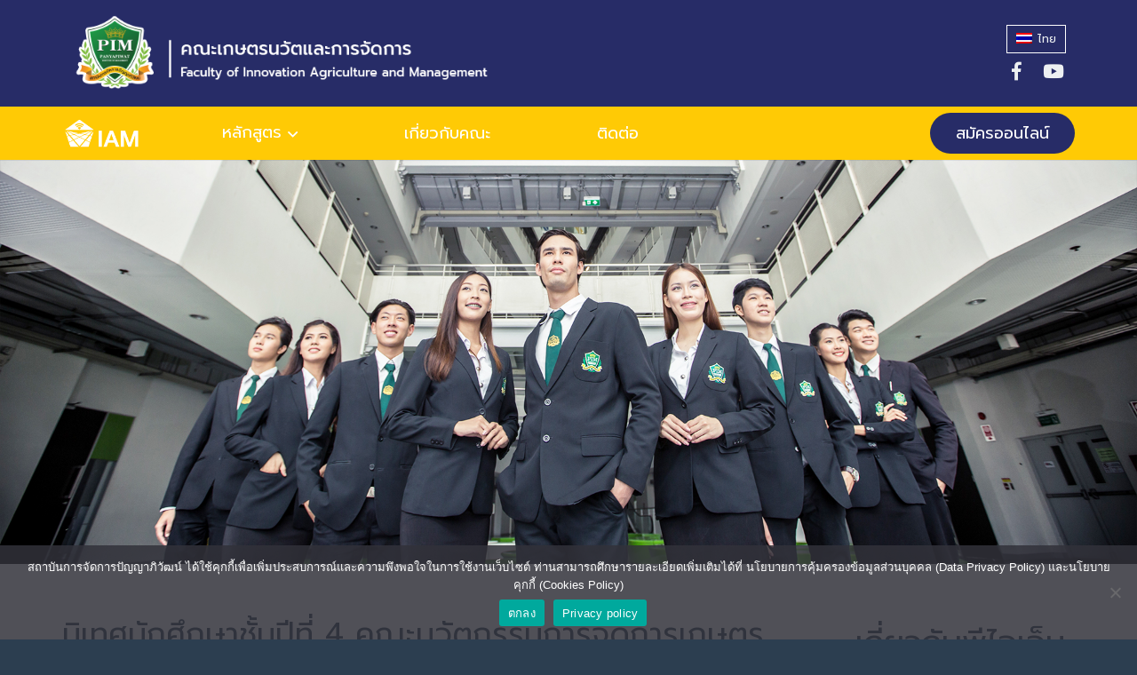

--- FILE ---
content_type: text/html; charset=UTF-8
request_url: https://iam.pim.ac.th/wp/archives/6022
body_size: 17588
content:
<!DOCTYPE HTML>
<html class="" lang="th">
<head>
	<meta charset="UTF-8">

	<title>นิเทศนักศึกษาชั้นปีที่ 4 คณะนวัตกรรมการจัดการเกษตร บริษัท สยามแม็คโคร จำกัด (มหาชน) &#8211; คณะนวัตกรรมการจัดการเกษตร</title>
<meta name='robots' content='max-image-preview:large' />
	<style>img:is([sizes="auto" i], [sizes^="auto," i]) { contain-intrinsic-size: 3000px 1500px }</style>
	<link rel="alternate" hreflang="th" href="https://iam.pim.ac.th/wp/archives/6022" />
<link rel="alternate" hreflang="x-default" href="https://iam.pim.ac.th/wp/archives/6022" />
<link rel='dns-prefetch' href='//maxcdn.bootstrapcdn.com' />
<link rel='dns-prefetch' href='//fonts.googleapis.com' />
<link rel="alternate" type="application/rss+xml" title="คณะนวัตกรรมการจัดการเกษตร &raquo; ฟีด" href="https://iam.pim.ac.th/wp/feed" />
<meta name="viewport" content="width=device-width, initial-scale=1"><meta name="SKYPE_TOOLBAR" content="SKYPE_TOOLBAR_PARSER_COMPATIBLE"><meta name="theme-color" content="#384b5f"><meta property="og:title" content="นิเทศนักศึกษาชั้นปีที่ 4 คณะนวัตกรรมการจัดการเกษตร บริษัท สยามแม็คโคร จำกัด (มหาชน)"><meta property="og:type" content="website"><meta property="og:url" content="https://iam.pim.ac.th/wp/wp/archives/6022"><meta property="og:image" content="https://iam.pim.ac.th/wp/wp-content/uploads/2020/10/4-1-709x1024.png"><script type="text/javascript">
/* <![CDATA[ */
window._wpemojiSettings = {"baseUrl":"https:\/\/s.w.org\/images\/core\/emoji\/16.0.1\/72x72\/","ext":".png","svgUrl":"https:\/\/s.w.org\/images\/core\/emoji\/16.0.1\/svg\/","svgExt":".svg","source":{"concatemoji":"https:\/\/iam.pim.ac.th\/wp\/wp-includes\/js\/wp-emoji-release.min.js?ver=6.8.3"}};
/*! This file is auto-generated */
!function(s,n){var o,i,e;function c(e){try{var t={supportTests:e,timestamp:(new Date).valueOf()};sessionStorage.setItem(o,JSON.stringify(t))}catch(e){}}function p(e,t,n){e.clearRect(0,0,e.canvas.width,e.canvas.height),e.fillText(t,0,0);var t=new Uint32Array(e.getImageData(0,0,e.canvas.width,e.canvas.height).data),a=(e.clearRect(0,0,e.canvas.width,e.canvas.height),e.fillText(n,0,0),new Uint32Array(e.getImageData(0,0,e.canvas.width,e.canvas.height).data));return t.every(function(e,t){return e===a[t]})}function u(e,t){e.clearRect(0,0,e.canvas.width,e.canvas.height),e.fillText(t,0,0);for(var n=e.getImageData(16,16,1,1),a=0;a<n.data.length;a++)if(0!==n.data[a])return!1;return!0}function f(e,t,n,a){switch(t){case"flag":return n(e,"\ud83c\udff3\ufe0f\u200d\u26a7\ufe0f","\ud83c\udff3\ufe0f\u200b\u26a7\ufe0f")?!1:!n(e,"\ud83c\udde8\ud83c\uddf6","\ud83c\udde8\u200b\ud83c\uddf6")&&!n(e,"\ud83c\udff4\udb40\udc67\udb40\udc62\udb40\udc65\udb40\udc6e\udb40\udc67\udb40\udc7f","\ud83c\udff4\u200b\udb40\udc67\u200b\udb40\udc62\u200b\udb40\udc65\u200b\udb40\udc6e\u200b\udb40\udc67\u200b\udb40\udc7f");case"emoji":return!a(e,"\ud83e\udedf")}return!1}function g(e,t,n,a){var r="undefined"!=typeof WorkerGlobalScope&&self instanceof WorkerGlobalScope?new OffscreenCanvas(300,150):s.createElement("canvas"),o=r.getContext("2d",{willReadFrequently:!0}),i=(o.textBaseline="top",o.font="600 32px Arial",{});return e.forEach(function(e){i[e]=t(o,e,n,a)}),i}function t(e){var t=s.createElement("script");t.src=e,t.defer=!0,s.head.appendChild(t)}"undefined"!=typeof Promise&&(o="wpEmojiSettingsSupports",i=["flag","emoji"],n.supports={everything:!0,everythingExceptFlag:!0},e=new Promise(function(e){s.addEventListener("DOMContentLoaded",e,{once:!0})}),new Promise(function(t){var n=function(){try{var e=JSON.parse(sessionStorage.getItem(o));if("object"==typeof e&&"number"==typeof e.timestamp&&(new Date).valueOf()<e.timestamp+604800&&"object"==typeof e.supportTests)return e.supportTests}catch(e){}return null}();if(!n){if("undefined"!=typeof Worker&&"undefined"!=typeof OffscreenCanvas&&"undefined"!=typeof URL&&URL.createObjectURL&&"undefined"!=typeof Blob)try{var e="postMessage("+g.toString()+"("+[JSON.stringify(i),f.toString(),p.toString(),u.toString()].join(",")+"));",a=new Blob([e],{type:"text/javascript"}),r=new Worker(URL.createObjectURL(a),{name:"wpTestEmojiSupports"});return void(r.onmessage=function(e){c(n=e.data),r.terminate(),t(n)})}catch(e){}c(n=g(i,f,p,u))}t(n)}).then(function(e){for(var t in e)n.supports[t]=e[t],n.supports.everything=n.supports.everything&&n.supports[t],"flag"!==t&&(n.supports.everythingExceptFlag=n.supports.everythingExceptFlag&&n.supports[t]);n.supports.everythingExceptFlag=n.supports.everythingExceptFlag&&!n.supports.flag,n.DOMReady=!1,n.readyCallback=function(){n.DOMReady=!0}}).then(function(){return e}).then(function(){var e;n.supports.everything||(n.readyCallback(),(e=n.source||{}).concatemoji?t(e.concatemoji):e.wpemoji&&e.twemoji&&(t(e.twemoji),t(e.wpemoji)))}))}((window,document),window._wpemojiSettings);
/* ]]> */
</script>
<style id='wp-emoji-styles-inline-css' type='text/css'>

	img.wp-smiley, img.emoji {
		display: inline !important;
		border: none !important;
		box-shadow: none !important;
		height: 1em !important;
		width: 1em !important;
		margin: 0 0.07em !important;
		vertical-align: -0.1em !important;
		background: none !important;
		padding: 0 !important;
	}
</style>
<link rel='stylesheet' id='wp-block-library-css' href='https://iam.pim.ac.th/wp/wp-includes/css/dist/block-library/style.min.css?ver=6.8.3' type='text/css' media='all' />
<style id='classic-theme-styles-inline-css' type='text/css'>
/*! This file is auto-generated */
.wp-block-button__link{color:#fff;background-color:#32373c;border-radius:9999px;box-shadow:none;text-decoration:none;padding:calc(.667em + 2px) calc(1.333em + 2px);font-size:1.125em}.wp-block-file__button{background:#32373c;color:#fff;text-decoration:none}
</style>
<style id='global-styles-inline-css' type='text/css'>
:root{--wp--preset--aspect-ratio--square: 1;--wp--preset--aspect-ratio--4-3: 4/3;--wp--preset--aspect-ratio--3-4: 3/4;--wp--preset--aspect-ratio--3-2: 3/2;--wp--preset--aspect-ratio--2-3: 2/3;--wp--preset--aspect-ratio--16-9: 16/9;--wp--preset--aspect-ratio--9-16: 9/16;--wp--preset--color--black: #000000;--wp--preset--color--cyan-bluish-gray: #abb8c3;--wp--preset--color--white: #ffffff;--wp--preset--color--pale-pink: #f78da7;--wp--preset--color--vivid-red: #cf2e2e;--wp--preset--color--luminous-vivid-orange: #ff6900;--wp--preset--color--luminous-vivid-amber: #fcb900;--wp--preset--color--light-green-cyan: #7bdcb5;--wp--preset--color--vivid-green-cyan: #00d084;--wp--preset--color--pale-cyan-blue: #8ed1fc;--wp--preset--color--vivid-cyan-blue: #0693e3;--wp--preset--color--vivid-purple: #9b51e0;--wp--preset--gradient--vivid-cyan-blue-to-vivid-purple: linear-gradient(135deg,rgba(6,147,227,1) 0%,rgb(155,81,224) 100%);--wp--preset--gradient--light-green-cyan-to-vivid-green-cyan: linear-gradient(135deg,rgb(122,220,180) 0%,rgb(0,208,130) 100%);--wp--preset--gradient--luminous-vivid-amber-to-luminous-vivid-orange: linear-gradient(135deg,rgba(252,185,0,1) 0%,rgba(255,105,0,1) 100%);--wp--preset--gradient--luminous-vivid-orange-to-vivid-red: linear-gradient(135deg,rgba(255,105,0,1) 0%,rgb(207,46,46) 100%);--wp--preset--gradient--very-light-gray-to-cyan-bluish-gray: linear-gradient(135deg,rgb(238,238,238) 0%,rgb(169,184,195) 100%);--wp--preset--gradient--cool-to-warm-spectrum: linear-gradient(135deg,rgb(74,234,220) 0%,rgb(151,120,209) 20%,rgb(207,42,186) 40%,rgb(238,44,130) 60%,rgb(251,105,98) 80%,rgb(254,248,76) 100%);--wp--preset--gradient--blush-light-purple: linear-gradient(135deg,rgb(255,206,236) 0%,rgb(152,150,240) 100%);--wp--preset--gradient--blush-bordeaux: linear-gradient(135deg,rgb(254,205,165) 0%,rgb(254,45,45) 50%,rgb(107,0,62) 100%);--wp--preset--gradient--luminous-dusk: linear-gradient(135deg,rgb(255,203,112) 0%,rgb(199,81,192) 50%,rgb(65,88,208) 100%);--wp--preset--gradient--pale-ocean: linear-gradient(135deg,rgb(255,245,203) 0%,rgb(182,227,212) 50%,rgb(51,167,181) 100%);--wp--preset--gradient--electric-grass: linear-gradient(135deg,rgb(202,248,128) 0%,rgb(113,206,126) 100%);--wp--preset--gradient--midnight: linear-gradient(135deg,rgb(2,3,129) 0%,rgb(40,116,252) 100%);--wp--preset--font-size--small: 13px;--wp--preset--font-size--medium: 20px;--wp--preset--font-size--large: 36px;--wp--preset--font-size--x-large: 42px;--wp--preset--spacing--20: 0.44rem;--wp--preset--spacing--30: 0.67rem;--wp--preset--spacing--40: 1rem;--wp--preset--spacing--50: 1.5rem;--wp--preset--spacing--60: 2.25rem;--wp--preset--spacing--70: 3.38rem;--wp--preset--spacing--80: 5.06rem;--wp--preset--shadow--natural: 6px 6px 9px rgba(0, 0, 0, 0.2);--wp--preset--shadow--deep: 12px 12px 50px rgba(0, 0, 0, 0.4);--wp--preset--shadow--sharp: 6px 6px 0px rgba(0, 0, 0, 0.2);--wp--preset--shadow--outlined: 6px 6px 0px -3px rgba(255, 255, 255, 1), 6px 6px rgba(0, 0, 0, 1);--wp--preset--shadow--crisp: 6px 6px 0px rgba(0, 0, 0, 1);}:where(.is-layout-flex){gap: 0.5em;}:where(.is-layout-grid){gap: 0.5em;}body .is-layout-flex{display: flex;}.is-layout-flex{flex-wrap: wrap;align-items: center;}.is-layout-flex > :is(*, div){margin: 0;}body .is-layout-grid{display: grid;}.is-layout-grid > :is(*, div){margin: 0;}:where(.wp-block-columns.is-layout-flex){gap: 2em;}:where(.wp-block-columns.is-layout-grid){gap: 2em;}:where(.wp-block-post-template.is-layout-flex){gap: 1.25em;}:where(.wp-block-post-template.is-layout-grid){gap: 1.25em;}.has-black-color{color: var(--wp--preset--color--black) !important;}.has-cyan-bluish-gray-color{color: var(--wp--preset--color--cyan-bluish-gray) !important;}.has-white-color{color: var(--wp--preset--color--white) !important;}.has-pale-pink-color{color: var(--wp--preset--color--pale-pink) !important;}.has-vivid-red-color{color: var(--wp--preset--color--vivid-red) !important;}.has-luminous-vivid-orange-color{color: var(--wp--preset--color--luminous-vivid-orange) !important;}.has-luminous-vivid-amber-color{color: var(--wp--preset--color--luminous-vivid-amber) !important;}.has-light-green-cyan-color{color: var(--wp--preset--color--light-green-cyan) !important;}.has-vivid-green-cyan-color{color: var(--wp--preset--color--vivid-green-cyan) !important;}.has-pale-cyan-blue-color{color: var(--wp--preset--color--pale-cyan-blue) !important;}.has-vivid-cyan-blue-color{color: var(--wp--preset--color--vivid-cyan-blue) !important;}.has-vivid-purple-color{color: var(--wp--preset--color--vivid-purple) !important;}.has-black-background-color{background-color: var(--wp--preset--color--black) !important;}.has-cyan-bluish-gray-background-color{background-color: var(--wp--preset--color--cyan-bluish-gray) !important;}.has-white-background-color{background-color: var(--wp--preset--color--white) !important;}.has-pale-pink-background-color{background-color: var(--wp--preset--color--pale-pink) !important;}.has-vivid-red-background-color{background-color: var(--wp--preset--color--vivid-red) !important;}.has-luminous-vivid-orange-background-color{background-color: var(--wp--preset--color--luminous-vivid-orange) !important;}.has-luminous-vivid-amber-background-color{background-color: var(--wp--preset--color--luminous-vivid-amber) !important;}.has-light-green-cyan-background-color{background-color: var(--wp--preset--color--light-green-cyan) !important;}.has-vivid-green-cyan-background-color{background-color: var(--wp--preset--color--vivid-green-cyan) !important;}.has-pale-cyan-blue-background-color{background-color: var(--wp--preset--color--pale-cyan-blue) !important;}.has-vivid-cyan-blue-background-color{background-color: var(--wp--preset--color--vivid-cyan-blue) !important;}.has-vivid-purple-background-color{background-color: var(--wp--preset--color--vivid-purple) !important;}.has-black-border-color{border-color: var(--wp--preset--color--black) !important;}.has-cyan-bluish-gray-border-color{border-color: var(--wp--preset--color--cyan-bluish-gray) !important;}.has-white-border-color{border-color: var(--wp--preset--color--white) !important;}.has-pale-pink-border-color{border-color: var(--wp--preset--color--pale-pink) !important;}.has-vivid-red-border-color{border-color: var(--wp--preset--color--vivid-red) !important;}.has-luminous-vivid-orange-border-color{border-color: var(--wp--preset--color--luminous-vivid-orange) !important;}.has-luminous-vivid-amber-border-color{border-color: var(--wp--preset--color--luminous-vivid-amber) !important;}.has-light-green-cyan-border-color{border-color: var(--wp--preset--color--light-green-cyan) !important;}.has-vivid-green-cyan-border-color{border-color: var(--wp--preset--color--vivid-green-cyan) !important;}.has-pale-cyan-blue-border-color{border-color: var(--wp--preset--color--pale-cyan-blue) !important;}.has-vivid-cyan-blue-border-color{border-color: var(--wp--preset--color--vivid-cyan-blue) !important;}.has-vivid-purple-border-color{border-color: var(--wp--preset--color--vivid-purple) !important;}.has-vivid-cyan-blue-to-vivid-purple-gradient-background{background: var(--wp--preset--gradient--vivid-cyan-blue-to-vivid-purple) !important;}.has-light-green-cyan-to-vivid-green-cyan-gradient-background{background: var(--wp--preset--gradient--light-green-cyan-to-vivid-green-cyan) !important;}.has-luminous-vivid-amber-to-luminous-vivid-orange-gradient-background{background: var(--wp--preset--gradient--luminous-vivid-amber-to-luminous-vivid-orange) !important;}.has-luminous-vivid-orange-to-vivid-red-gradient-background{background: var(--wp--preset--gradient--luminous-vivid-orange-to-vivid-red) !important;}.has-very-light-gray-to-cyan-bluish-gray-gradient-background{background: var(--wp--preset--gradient--very-light-gray-to-cyan-bluish-gray) !important;}.has-cool-to-warm-spectrum-gradient-background{background: var(--wp--preset--gradient--cool-to-warm-spectrum) !important;}.has-blush-light-purple-gradient-background{background: var(--wp--preset--gradient--blush-light-purple) !important;}.has-blush-bordeaux-gradient-background{background: var(--wp--preset--gradient--blush-bordeaux) !important;}.has-luminous-dusk-gradient-background{background: var(--wp--preset--gradient--luminous-dusk) !important;}.has-pale-ocean-gradient-background{background: var(--wp--preset--gradient--pale-ocean) !important;}.has-electric-grass-gradient-background{background: var(--wp--preset--gradient--electric-grass) !important;}.has-midnight-gradient-background{background: var(--wp--preset--gradient--midnight) !important;}.has-small-font-size{font-size: var(--wp--preset--font-size--small) !important;}.has-medium-font-size{font-size: var(--wp--preset--font-size--medium) !important;}.has-large-font-size{font-size: var(--wp--preset--font-size--large) !important;}.has-x-large-font-size{font-size: var(--wp--preset--font-size--x-large) !important;}
:where(.wp-block-post-template.is-layout-flex){gap: 1.25em;}:where(.wp-block-post-template.is-layout-grid){gap: 1.25em;}
:where(.wp-block-columns.is-layout-flex){gap: 2em;}:where(.wp-block-columns.is-layout-grid){gap: 2em;}
:root :where(.wp-block-pullquote){font-size: 1.5em;line-height: 1.6;}
</style>
<link rel='stylesheet' id='cookie-notice-front-css' href='https://iam.pim.ac.th/wp/wp-content/plugins/cookie-notice/css/front.min.css?ver=2.5.11' type='text/css' media='all' />
<link rel='stylesheet' id='navgococss-css' href='https://iam.pim.ac.th/wp/wp-content/plugins/navgoco-menu/css/navgoco.css?ver=0.2.1' type='text/css' media='all' />
<link rel='stylesheet' id='fontawesome-css' href='//maxcdn.bootstrapcdn.com/font-awesome/4.4.0/css/font-awesome.min.css?ver=4.4.0' type='text/css' media='all' />
<link rel='stylesheet' id='us-fonts-css' href='https://fonts.googleapis.com/css?family=Prompt%3A400%2C700%7COswald%3A200%2C300%2C400%2C600&#038;subset=latin&#038;ver=6.8.3' type='text/css' media='all' />
<link rel='stylesheet' id='us-style-css' href='https://iam.pim.ac.th/wp/wp-content/themes/Impreza/css/style.min.css?ver=5.5.3' type='text/css' media='all' />
<link rel='stylesheet' id='us-responsive-css' href='https://iam.pim.ac.th/wp/wp-content/themes/Impreza/css/responsive.min.css?ver=5.5.3' type='text/css' media='all' />
<link rel='stylesheet' id='bsf-Defaults-css' href='https://iam.pim.ac.th/wp/wp-content/uploads/smile_fonts/Defaults/Defaults.css?ver=3.21.2' type='text/css' media='all' />
<link rel='stylesheet' id='ultimate-vc-addons-style-css' href='https://iam.pim.ac.th/wp/wp-content/plugins/Ultimate_VC_Addons/assets/min-css/style.min.css?ver=3.21.2' type='text/css' media='all' />
<link rel='stylesheet' id='ultimate-vc-addons-headings-style-css' href='https://iam.pim.ac.th/wp/wp-content/plugins/Ultimate_VC_Addons/assets/min-css/headings.min.css?ver=3.21.2' type='text/css' media='all' />
<script type="text/javascript" id="cookie-notice-front-js-before">
/* <![CDATA[ */
var cnArgs = {"ajaxUrl":"https:\/\/iam.pim.ac.th\/wp\/wp-admin\/admin-ajax.php","nonce":"ff0d2983e5","hideEffect":"fade","position":"bottom","onScroll":false,"onScrollOffset":100,"onClick":false,"cookieName":"cookie_notice_accepted","cookieTime":2592000,"cookieTimeRejected":2592000,"globalCookie":false,"redirection":false,"cache":false,"revokeCookies":false,"revokeCookiesOpt":"automatic"};
/* ]]> */
</script>
<script type="text/javascript" src="https://iam.pim.ac.th/wp/wp-content/plugins/cookie-notice/js/front.min.js?ver=2.5.11" id="cookie-notice-front-js"></script>
<script type="text/javascript" src="https://iam.pim.ac.th/wp/wp-includes/js/jquery/jquery.min.js?ver=3.7.1" id="jquery-core-js"></script>
<script type="text/javascript" src="https://iam.pim.ac.th/wp/wp-content/plugins/navgoco-menu/js/jquery.navgoco.js?ver=0.2.1" id="navgocojs-js"></script>
<script type="text/javascript" src="https://iam.pim.ac.th/wp/wp-content/plugins/navgoco-menu/js/jquery.cookie.min.js?ver=1.4.1" id="navgococookie-js"></script>
<script type="text/javascript" id="navgoco-init-js-extra">
/* <![CDATA[ */
var navgocoVars = {"ng_navgo":{"ng_menu_selection":".state_default .widget_nav_menu,.state_tablets .widget_nav_menu,.state_mobiles .level_1 hover_simple","ng_menu_accordion":true,"ng_menu_html_carat":"","ng_slide_easing":"swing","ng_slide_duration":200,"ng_menu_save":true}};
/* ]]> */
</script>
<script type="text/javascript" src="https://iam.pim.ac.th/wp/wp-content/plugins/navgoco-menu/js/navgoco-init.js?ver=1.0.0" id="navgoco-init-js"></script>
<script type="text/javascript" src="https://iam.pim.ac.th/wp/wp-content/plugins/sitepress-multilingual-cms/templates/language-switchers/legacy-dropdown/script.min.js?ver=1" id="wpml-legacy-dropdown-0-js"></script>
<script type="text/javascript" src="https://iam.pim.ac.th/wp/wp-content/plugins/Ultimate_VC_Addons/assets/min-js/ultimate-params.min.js?ver=3.21.2" id="ultimate-vc-addons-params-js"></script>
<script type="text/javascript" src="https://iam.pim.ac.th/wp/wp-content/plugins/Ultimate_VC_Addons/assets/min-js/headings.min.js?ver=3.21.2" id="ultimate-vc-addons-headings-script-js"></script>
<script></script><link rel="https://api.w.org/" href="https://iam.pim.ac.th/wp/wp-json/" /><link rel="alternate" title="JSON" type="application/json" href="https://iam.pim.ac.th/wp/wp-json/wp/v2/posts/6022" /><link rel="EditURI" type="application/rsd+xml" title="RSD" href="https://iam.pim.ac.th/wp/xmlrpc.php?rsd" />
<meta name="generator" content="WordPress 6.8.3" />
<link rel="canonical" href="https://iam.pim.ac.th/wp/archives/6022" />
<link rel='shortlink' href='https://iam.pim.ac.th/wp/?p=6022' />
<link rel="alternate" title="oEmbed (JSON)" type="application/json+oembed" href="https://iam.pim.ac.th/wp/wp-json/oembed/1.0/embed?url=https%3A%2F%2Fiam.pim.ac.th%2Fwp%2Farchives%2F6022" />
<link rel="alternate" title="oEmbed (XML)" type="text/xml+oembed" href="https://iam.pim.ac.th/wp/wp-json/oembed/1.0/embed?url=https%3A%2F%2Fiam.pim.ac.th%2Fwp%2Farchives%2F6022&#038;format=xml" />
<meta name="generator" content="WPML ver:4.8.6 stt:59,1,52;" />
<script>
	if ( ! /Android|webOS|iPhone|iPad|iPod|BlackBerry|IEMobile|Opera Mini/i.test(navigator.userAgent)) {
		var root = document.getElementsByTagName( 'html' )[0]
		root.className += " no-touch";
	}
</script>
<meta name="generator" content="Powered by WPBakery Page Builder - drag and drop page builder for WordPress."/>
<meta name="generator" content="Powered by Slider Revolution 6.7.40 - responsive, Mobile-Friendly Slider Plugin for WordPress with comfortable drag and drop interface." />
<link rel="icon" href="https://iam.pim.ac.th/wp/wp-content/uploads/2019/01/o_1con7gtpa8ah1fig1nkinv51dcih1-150x150.png" sizes="32x32" />
<link rel="icon" href="https://iam.pim.ac.th/wp/wp-content/uploads/2019/01/o_1con7gtpa8ah1fig1nkinv51dcih1.png" sizes="192x192" />
<link rel="apple-touch-icon" href="https://iam.pim.ac.th/wp/wp-content/uploads/2019/01/o_1con7gtpa8ah1fig1nkinv51dcih1.png" />
<meta name="msapplication-TileImage" content="https://iam.pim.ac.th/wp/wp-content/uploads/2019/01/o_1con7gtpa8ah1fig1nkinv51dcih1.png" />
<script>function setREVStartSize(e){
			//window.requestAnimationFrame(function() {
				window.RSIW = window.RSIW===undefined ? window.innerWidth : window.RSIW;
				window.RSIH = window.RSIH===undefined ? window.innerHeight : window.RSIH;
				try {
					var pw = document.getElementById(e.c).parentNode.offsetWidth,
						newh;
					pw = pw===0 || isNaN(pw) || (e.l=="fullwidth" || e.layout=="fullwidth") ? window.RSIW : pw;
					e.tabw = e.tabw===undefined ? 0 : parseInt(e.tabw);
					e.thumbw = e.thumbw===undefined ? 0 : parseInt(e.thumbw);
					e.tabh = e.tabh===undefined ? 0 : parseInt(e.tabh);
					e.thumbh = e.thumbh===undefined ? 0 : parseInt(e.thumbh);
					e.tabhide = e.tabhide===undefined ? 0 : parseInt(e.tabhide);
					e.thumbhide = e.thumbhide===undefined ? 0 : parseInt(e.thumbhide);
					e.mh = e.mh===undefined || e.mh=="" || e.mh==="auto" ? 0 : parseInt(e.mh,0);
					if(e.layout==="fullscreen" || e.l==="fullscreen")
						newh = Math.max(e.mh,window.RSIH);
					else{
						e.gw = Array.isArray(e.gw) ? e.gw : [e.gw];
						for (var i in e.rl) if (e.gw[i]===undefined || e.gw[i]===0) e.gw[i] = e.gw[i-1];
						e.gh = e.el===undefined || e.el==="" || (Array.isArray(e.el) && e.el.length==0)? e.gh : e.el;
						e.gh = Array.isArray(e.gh) ? e.gh : [e.gh];
						for (var i in e.rl) if (e.gh[i]===undefined || e.gh[i]===0) e.gh[i] = e.gh[i-1];
											
						var nl = new Array(e.rl.length),
							ix = 0,
							sl;
						e.tabw = e.tabhide>=pw ? 0 : e.tabw;
						e.thumbw = e.thumbhide>=pw ? 0 : e.thumbw;
						e.tabh = e.tabhide>=pw ? 0 : e.tabh;
						e.thumbh = e.thumbhide>=pw ? 0 : e.thumbh;
						for (var i in e.rl) nl[i] = e.rl[i]<window.RSIW ? 0 : e.rl[i];
						sl = nl[0];
						for (var i in nl) if (sl>nl[i] && nl[i]>0) { sl = nl[i]; ix=i;}
						var m = pw>(e.gw[ix]+e.tabw+e.thumbw) ? 1 : (pw-(e.tabw+e.thumbw)) / (e.gw[ix]);
						newh =  (e.gh[ix] * m) + (e.tabh + e.thumbh);
					}
					var el = document.getElementById(e.c);
					if (el!==null && el) el.style.height = newh+"px";
					el = document.getElementById(e.c+"_wrapper");
					if (el!==null && el) {
						el.style.height = newh+"px";
						el.style.display = "block";
					}
				} catch(e){
					console.log("Failure at Presize of Slider:" + e)
				}
			//});
		  };</script>
<noscript><style> .wpb_animate_when_almost_visible { opacity: 1; }</style></noscript>
			<style id="us-theme-options-css">@font-face{font-family:'Font Awesome 5 Brands';font-style:normal;font-weight:normal;src:url("https://iam.pim.ac.th/wp/wp-content/themes/Impreza/fonts/fa-brands-400.woff2") format("woff2"),url("https://iam.pim.ac.th/wp/wp-content/themes/Impreza/fonts/fa-brands-400.woff") format("woff")}.fab{font-family:'Font Awesome 5 Brands'}@font-face{font-family:'fontawesome';font-style:normal;font-weight:300;src:url("https://iam.pim.ac.th/wp/wp-content/themes/Impreza/fonts/fa-light-300.woff2") format("woff2"),url("https://iam.pim.ac.th/wp/wp-content/themes/Impreza/fonts/fa-light-300.woff") format("woff")}.fal{font-family:'fontawesome';font-weight:300}@font-face{font-family:'fontawesome';font-style:normal;font-weight:400;src:url("https://iam.pim.ac.th/wp/wp-content/themes/Impreza/fonts/fa-regular-400.woff2") format("woff2"),url("https://iam.pim.ac.th/wp/wp-content/themes/Impreza/fonts/fa-regular-400.woff") format("woff")}.far{font-family:'fontawesome';font-weight:400}@font-face{font-family:'fontawesome';font-style:normal;font-weight:900;src:url("https://iam.pim.ac.th/wp/wp-content/themes/Impreza/fonts/fa-solid-900.woff2") format("woff2"),url("https://iam.pim.ac.th/wp/wp-content/themes/Impreza/fonts/fa-solid-900.woff") format("woff")}.fa,.fas{font-family:'fontawesome';font-weight:900}.style_phone6-1>div{background-image:url(https://iam.pim.ac.th/wp/wp-content/themes/Impreza/framework/img/phone-6-black-real.png)}.style_phone6-2>div{background-image:url(https://iam.pim.ac.th/wp/wp-content/themes/Impreza/framework/img/phone-6-white-real.png)}.style_phone6-3>div{background-image:url(https://iam.pim.ac.th/wp/wp-content/themes/Impreza/framework/img/phone-6-black-flat.png)}.style_phone6-4>div{background-image:url(https://iam.pim.ac.th/wp/wp-content/themes/Impreza/framework/img/phone-6-white-flat.png)}html,.l-header .widget{font-family:'Prompt', sans-serif;font-weight:400;font-size:15px;line-height:25px}h1, h2, h3, h4, h5, h6{font-family:'Prompt', sans-serif;font-weight:400}h1{font-size:34px;line-height:1.1;font-weight:400;letter-spacing:0em}h2{font-size:28px;line-height:1.1;font-weight:100;letter-spacing:0em}h3{font-size:24px;line-height:1.1;font-weight:400;letter-spacing:0em}h4,.widgettitle,.comment-reply-title{font-size:20px;line-height:1.1;font-weight:400;letter-spacing:0em}h5{font-size:18px;line-height:1.1;font-weight:400;letter-spacing:0em}h6{font-size:16px;line-height:1.1;font-weight:400;letter-spacing:0em}@media (max-width:767px){html{font-size:15px;line-height:25px}h1{font-size:30px}h1.vc_custom_heading{font-size:30px !important}h2{font-size:25px}h2.vc_custom_heading{font-size:25px !important}h3{font-size:24px}h3.vc_custom_heading{font-size:24px !important}h4,.widgettitle,.comment-reply-title{font-size:22px}h4.vc_custom_heading{font-size:22px !important}h5{font-size:20px}h5.vc_custom_heading{font-size:20px !important}h6{font-size:18px}h6.vc_custom_heading{font-size:18px !important}}body,.l-header.pos_fixed{min-width:1300px}.l-canvas.type_boxed,.l-canvas.type_boxed .l-subheader,.l-canvas.type_boxed .l-section.type_sticky,.l-canvas.type_boxed~.l-footer{max-width:1300px}.l-subheader-h,.l-main-h,.l-section-h,.w-tabs-section-content-h,.w-blogpost-body{max-width:1140px}@media (max-width:1290px){.l-section:not(.width_full) .owl-nav{display:none}}@media (max-width:1340px){.l-section:not(.width_full) .w-grid .owl-nav{display:none}}.l-sidebar{width:25%}.l-content{width:70%}@media (max-width:767px){.g-cols>div:not([class*=" vc_col-"]){width:100%;margin:0 0 1rem}.g-cols.type_boxes>div,.g-cols>div:last-child,.g-cols>div.has-fill{margin-bottom:0}.vc_wp_custommenu.layout_hor,.align_center_xs,.align_center_xs .w-socials{text-align:center}}.l-body .cl-btn,.tribe-events-button,input[type="submit"]:not(.button){color:#ffffff;font-weight:400;padding:0.8em 1.8em;background-color:#272c67;border-color:transparent}.l-body .cl-btn:before,.tribe-events-button:before,input[type="submit"]:not(.button){border-width:2px}.no-touch .l-body .cl-btn:hover,.no-touch .tribe-events-button:hover,.no-touch input[type="submit"]:not(.button):hover{color:#272c67!important;background-color:transparent;border-color:#272c67}.us-btn-style_1{color:#ffffff!important;font-weight:400;font-style:normal;text-transform:none;letter-spacing:0em;border-radius:0em;padding:0.8em 1.8em;background-color:#272c67;border-color:transparent;box-shadow:none}.us-btn-style_1:before{border-width:2px}.no-touch .us-btn-style_1:hover{color:#272c67!important;background-color:transparent;border-color:#272c67}.us-btn-style_2{color:#24272e!important;font-weight:400;font-style:normal;text-transform:none;letter-spacing:0em;border-radius:0em;padding:1em 1.4000000000000001em;background-color:#dfdfe0;border-color:transparent;box-shadow:none}.us-btn-style_2:before{border-width:2px}.no-touch .us-btn-style_2:hover{color:#24272e!important;background-color:transparent;border-color:#dfdfe0}.us-btn-style_3{color:#ffffff!important;font-weight:400;font-style:normal;text-transform:none;letter-spacing:0em;border-radius:2em;padding:0.7000000000000001em 1.6em;background-color:#272C67;border-color:transparent;box-shadow:none}.us-btn-style_3:before{border-width:2px}.no-touch .us-btn-style_3:hover{color:#272C67!important;background-color:transparent;border-color:#272C67}.us-btn-style_4{color:#ffffff!important;font-weight:400;font-style:normal;text-transform:none;letter-spacing:0em;border-radius:1.5em;padding:0.8em 2.5em;background-color:transparent;border-color:#ffffff;box-shadow:none}.us-btn-style_4:before{border-width:1px}.no-touch .us-btn-style_4:hover{color:#272C67!important;background-color:#ffffff;border-color:transparent}.us-btn-style_5{color:#ffffff!important;font-weight:400;font-style:normal;text-transform:none;letter-spacing:0em;border-radius:0em;padding:1em 0.5em;background-color:#008045;border-color:transparent;box-shadow:none}.us-btn-style_5:before{border-width:2px}.no-touch .us-btn-style_5:hover{color:#008045!important;background-color:transparent;border-color:#008045}.us-btn-style_6{color:#606060!important;font-weight:400;font-style:normal;text-transform:none;letter-spacing:0em;border-radius:0em;padding:1em 0.5em;background-color:#afafaf;border-color:transparent;box-shadow:none}.us-btn-style_6:before{border-width:2px}.no-touch .us-btn-style_6:hover{color:#afafaf!important;background-color:transparent;border-color:#afafaf}.us-btn-style_7{color:#ffffff!important;font-weight:400;font-style:normal;text-transform:none;letter-spacing:0em;border-radius:0em;padding:1em 0.5em;background-color:#606060;border-color:transparent;box-shadow:none}.us-btn-style_7:before{border-width:2px}.no-touch .us-btn-style_7:hover{color:#606060!important;background-color:transparent;border-color:#606060}.us-btn-style_8{font-family:'Oswald', sans-serif;font-weight:200;color:#008045!important;font-weight:400;font-style:normal;text-transform:none;letter-spacing:0em;border-radius:0em;padding:1em 0.5em;background-color:#2e315c;border-color:transparent;box-shadow:none}.us-btn-style_8:before{border-width:2px}.no-touch .us-btn-style_8:hover{color:#2e315c!important;background-color:transparent;border-color:#2e315c}.us-btn-style_9{font-family:'Oswald', sans-serif;font-weight:200;color:#00a651!important;font-weight:400;font-style:normal;text-transform:none;letter-spacing:0em;border-radius:0em;padding:0.8em 1.8em;background-color:transparent;border-color:#00a651;box-shadow:none}.us-btn-style_9:before{border-width:2px}.no-touch .us-btn-style_9:hover{color:#ffffff!important;background-color:#00a651;border-color:#00a651}.us-btn-style_10{font-family:'Oswald', sans-serif;font-weight:200;color:#ffffff!important;font-weight:400;font-style:normal;text-transform:none;letter-spacing:0em;border-radius:0em;padding:0.5em 1.5em;background-color:#9e9e9e;border-color:transparent;box-shadow:none}.us-btn-style_10:before{border-width:2px}.no-touch .us-btn-style_10:hover{color:#9e9e9e!important;background-color:transparent;border-color:#9e9e9e}.us-btn-style_11{font-family:'Oswald', sans-serif;font-weight:200;color:#ffffff!important;font-weight:400;font-style:normal;text-transform:none;letter-spacing:0em;border-radius:0em;padding:0.8em 1.8em;background-color:#272c67;border-color:transparent;box-shadow:none}.us-btn-style_11:before{border-width:2px}.no-touch .us-btn-style_11:hover{color:#272c67!important;background-color:transparent;border-color:#272c67}a,button,input[type="submit"],.ui-slider-handle{outline:none !important}.w-header-show,.w-toplink{background-color:rgba(0,0,0,0.3)}body{background-color:#2c3e50;-webkit-tap-highlight-color:rgba(39,44,103,0.2)}.l-subheader.at_top,.l-subheader.at_top .w-dropdown-list,.l-subheader.at_top .type_mobile .w-nav-list.level_1{background-color:#ffffff}.l-subheader.at_top,.l-subheader.at_top .w-dropdown.opened,.l-subheader.at_top .type_mobile .w-nav-list.level_1{color:#272c67}.no-touch .l-subheader.at_top a:hover,.no-touch .l-header.bg_transparent .l-subheader.at_top .w-dropdown.opened a:hover{color:#272c67}.l-subheader.at_middle,.l-subheader.at_middle .w-dropdown-list,.l-subheader.at_middle .type_mobile .w-nav-list.level_1{background-color:#272c67}.l-subheader.at_middle,.l-subheader.at_middle .w-dropdown.opened,.l-subheader.at_middle .type_mobile .w-nav-list.level_1{color:#edf0f2}.no-touch .l-subheader.at_middle a:hover,.no-touch .l-header.bg_transparent .l-subheader.at_middle .w-dropdown.opened a:hover{color:#ffffff}.l-subheader.at_bottom,.l-subheader.at_bottom .w-dropdown-list,.l-subheader.at_bottom .type_mobile .w-nav-list.level_1{background-color:#ffca05}.l-subheader.at_bottom,.l-subheader.at_bottom .w-dropdown.opened,.l-subheader.at_bottom .type_mobile .w-nav-list.level_1{color:#ffffff}.no-touch .l-subheader.at_bottom a:hover,.no-touch .l-header.bg_transparent .l-subheader.at_bottom .w-dropdown.opened a:hover{color:#272c67}.l-header.bg_transparent:not(.sticky) .l-subheader{color:#ffffff}.no-touch .l-header.bg_transparent:not(.sticky) .w-text a:hover,.no-touch .l-header.bg_transparent:not(.sticky) .w-html a:hover,.no-touch .l-header.bg_transparent:not(.sticky) .w-dropdown a:hover,.no-touch .l-header.bg_transparent:not(.sticky) .type_desktop .menu-item.level_1:hover>.w-nav-anchor{color:#ffca05}.l-header.bg_transparent:not(.sticky) .w-nav-title:after{background-color:#ffca05}.w-search-form{background-color:#43a9d1;color:#ffffff}.menu-item.level_1>.w-nav-anchor:focus,.no-touch .menu-item.level_1.opened>.w-nav-anchor,.no-touch .menu-item.level_1:hover>.w-nav-anchor{background-color:transparent;color:#06642a}.w-nav-title:after{background-color:#06642a}.menu-item.level_1.current-menu-item>.w-nav-anchor,.menu-item.level_1.current-menu-parent>.w-nav-anchor,.menu-item.level_1.current-menu-ancestor>.w-nav-anchor{background-color:transparent;color:#272c67}.l-header.bg_transparent:not(.sticky) .type_desktop .menu-item.level_1.current-menu-item>.w-nav-anchor,.l-header.bg_transparent:not(.sticky) .type_desktop .menu-item.level_1.current-menu-ancestor>.w-nav-anchor{background-color:transparent;color:#272c67}.w-nav-list:not(.level_1){background-color:#2f2f2f;color:#edf0f2}.no-touch .menu-item:not(.level_1)>.w-nav-anchor:focus,.no-touch .menu-item:not(.level_1):hover>.w-nav-anchor{background-color:transparent;color:#06642a}.menu-item:not(.level_1).current-menu-item>.w-nav-anchor,.menu-item:not(.level_1).current-menu-parent>.w-nav-anchor,.menu-item:not(.level_1).current-menu-ancestor>.w-nav-anchor{background-color:transparent;color:#06642a}.btn.menu-item>a{background-color:#43a9d1 !important;color:#ffffff !important}.no-touch .btn.menu-item>a:hover{background-color:#ffca05 !important;color:#ffffff !important}body.us_iframe,.l-preloader,.l-canvas,.l-footer,.l-popup-box-content,.g-filters.style_1 .g-filters-item.active,.w-tabs.layout_default .w-tabs-item.active,.w-tabs.layout_ver .w-tabs-item.active,.no-touch .w-tabs.layout_default .w-tabs-item.active:hover,.no-touch .w-tabs.layout_ver .w-tabs-item.active:hover,.w-tabs.layout_timeline .w-tabs-item,.w-tabs.layout_timeline .w-tabs-section-header-h,.leaflet-popup-content-wrapper,.leaflet-popup-tip,.wpml-ls-statics-footer,.select2-selection__choice,.select2-search input{background-color:#ffffff}.w-tabs.layout_modern .w-tabs-item:after{border-bottom-color:#ffffff}.w-iconbox.style_circle.color_contrast .w-iconbox-icon{color:#ffffff}input,textarea,select,.l-section.for_blogpost .w-blogpost-preview,.w-actionbox.color_light,.w-form-row.for_checkbox label>i,.g-filters.style_1,.g-filters.style_2 .g-filters-item.active,.w-grid-none,.w-iconbox.style_circle.color_light .w-iconbox-icon,.w-pricing-item-header,.w-progbar-bar,.w-progbar.style_3 .w-progbar-bar:before,.w-progbar.style_3 .w-progbar-bar-count,.w-socials.style_solid .w-socials-item-link,.w-tabs.layout_default .w-tabs-list,.w-tabs.layout_ver .w-tabs-list,.no-touch .l-main .widget_nav_menu a:hover,.wp-caption-text,.tribe-bar-views-list,.tribe-events-present,.tribe-events-single-section,.tribe-events-calendar thead th,.tribe-mobile .tribe-events-sub-nav li a,.smile-icon-timeline-wrap .timeline-wrapper .timeline-block,.smile-icon-timeline-wrap .timeline-feature-item.feat-item,.wpml-ls-legacy-dropdown a,.wpml-ls-legacy-dropdown-click a,.tablepress .row-hover tr:hover td,.select2-selection,.select2-dropdown{background-color:#f2f4f5}.timeline-wrapper .timeline-post-right .ult-timeline-arrow l,.timeline-wrapper .timeline-post-left .ult-timeline-arrow l,.timeline-feature-item.feat-item .ult-timeline-arrow l{border-color:#f2f4f5}hr,td,th,.l-section,.vc_column_container,.vc_column-inner,.w-author,.w-comments .children,.w-image,.w-pricing-item-h,.w-profile,.w-sharing-item,.w-tabs-list,.w-tabs-section,.w-tabs-section-header:before,.w-tabs.layout_timeline.accordion .w-tabs-section-content,.widget_calendar #calendar_wrap,.l-main .widget_nav_menu .menu,.l-main .widget_nav_menu .menu-item a,.tribe-events-day-time-slot-heading,.tribe-events-list-separator-month,.type-tribe_events + .type-tribe_events,.smile-icon-timeline-wrap .timeline-line{border-color:#e4e8eb}blockquote:before,.w-separator.color_border,.w-iconbox.color_light .w-iconbox-icon{color:#e4e8eb}.w-iconbox.style_circle.color_light .w-iconbox-icon,#tribe-bar-collapse-toggle,.no-touch .wpml-ls-sub-menu a:hover{background-color:#e4e8eb}.w-iconbox.style_outlined.color_light .w-iconbox-icon,.w-person-links-item,.w-socials.style_outlined .w-socials-item-link,.pagination .page-numbers{box-shadow:0 0 0 2px #e4e8eb inset}.w-tabs.layout_trendy .w-tabs-list{box-shadow:0 -1px 0 #e4e8eb inset}h1, h2, h3, h4, h5, h6,.w-counter.color_heading .w-counter-number{color:#2c3e50}.w-progbar.color_heading .w-progbar-bar-h{background-color:#2c3e50}input,textarea,select,.l-canvas,.l-footer,.l-popup-box-content,.w-form-row-field:before,.w-iconbox.color_light.style_circle .w-iconbox-icon,.w-tabs.layout_timeline .w-tabs-item,.w-tabs.layout_timeline .w-tabs-section-header-h,.leaflet-popup-content-wrapper,.leaflet-popup-tip,.select2-dropdown{color:#46515c}.w-iconbox.style_circle.color_contrast .w-iconbox-icon,.w-progbar.color_text .w-progbar-bar-h,.w-scroller-dot span{background-color:#46515c}.w-iconbox.style_outlined.color_contrast .w-iconbox-icon{box-shadow:0 0 0 2px #46515c inset}.w-scroller-dot span{box-shadow:0 0 0 2px #46515c}a{color:#272c67}.no-touch a:hover,.no-touch .tablepress .sorting:hover{color:#272c67}.highlight_primary,.g-preloader,.l-main .w-contacts-item:before,.w-counter.color_primary .w-counter-number,.g-filters.style_1 .g-filters-item.active,.g-filters.style_3 .g-filters-item.active,.w-form-row.focused .w-form-row-field:before,.w-iconbox.color_primary .w-iconbox-icon,.w-separator.color_primary,.w-sharing.type_outlined.color_primary .w-sharing-item,.no-touch .w-sharing.type_simple.color_primary .w-sharing-item:hover .w-sharing-icon,.w-tabs.layout_default .w-tabs-item.active,.w-tabs.layout_trendy .w-tabs-item.active,.w-tabs.layout_ver .w-tabs-item.active,.w-tabs-section.active .w-tabs-section-header,.no-touch .widget_search .w-btn:hover,.tablepress .sorting_asc,.tablepress .sorting_desc,.no-touch .owl-prev:hover,.no-touch .owl-next:hover{color:#272c67}.l-section.color_primary,.no-touch .l-navigation-item:hover .l-navigation-item-arrow,.g-placeholder,.highlight_primary_bg,.w-actionbox.color_primary,.w-form-row.for_checkbox label>input:checked + i,.no-touch .g-filters.style_1 .g-filters-item:hover,.no-touch .g-filters.style_2 .g-filters-item:hover,.w-grid-item-placeholder,.w-grid-item-elm.post_taxonomy.style_badge a,.w-iconbox.style_circle.color_primary .w-iconbox-icon,.no-touch .w-iconbox.style_circle .w-iconbox-icon:before,.no-touch .w-iconbox.style_outlined .w-iconbox-icon:before,.no-touch .w-person-links-item:before,.w-pricing-item.type_featured .w-pricing-item-header,.w-progbar.color_primary .w-progbar-bar-h,.w-sharing.type_solid.color_primary .w-sharing-item,.w-sharing.type_fixed.color_primary .w-sharing-item,.w-sharing.type_outlined.color_primary .w-sharing-item:before,.w-socials-item-link-hover,.w-tabs.layout_modern .w-tabs-list,.w-tabs.layout_trendy .w-tabs-item:after,.w-tabs.layout_timeline .w-tabs-item:before,.w-tabs.layout_timeline .w-tabs-section-header-h:before,.no-touch .w-header-show:hover,.no-touch .w-toplink.active:hover,.no-touch .pagination .page-numbers:before,.pagination .page-numbers.current,.l-main .widget_nav_menu .menu-item.current-menu-item>a,.rsThumb.rsNavSelected,.no-touch .tp-leftarrow.custom:before,.no-touch .tp-rightarrow.custom:before,.smile-icon-timeline-wrap .timeline-separator-text .sep-text,.smile-icon-timeline-wrap .timeline-wrapper .timeline-dot,.smile-icon-timeline-wrap .timeline-feature-item .timeline-dot,.tribe-events-calendar td.mobile-active,.tribe-events-button,.datepicker td.day.active,.datepicker td span.active,.select2-results__option--highlighted,.l-body .cl-btn{background-color:#272c67}.no-touch .owl-prev:hover,.no-touch .owl-next:hover,.no-touch .w-logos.style_1 .w-logos-item:hover,.w-tabs.layout_default .w-tabs-item.active,.w-tabs.layout_ver .w-tabs-item.active,.owl-dot.active span,.rsBullet.rsNavSelected span,.tp-bullets.custom .tp-bullet{border-color:#272c67}.l-main .w-contacts-item:before,.w-iconbox.color_primary.style_outlined .w-iconbox-icon,.w-sharing.type_outlined.color_primary .w-sharing-item,.w-tabs.layout_timeline .w-tabs-item,.w-tabs.layout_timeline .w-tabs-section-header-h{box-shadow:0 0 0 2px #272c67 inset}input:focus,textarea:focus,select:focus,.select2-container--focus .select2-selection{box-shadow:0 0 0 2px #272c67}.no-touch .w-blognav-item:hover .w-blognav-title,.w-counter.color_secondary .w-counter-number,.w-iconbox.color_secondary .w-iconbox-icon,.w-separator.color_secondary,.w-sharing.type_outlined.color_secondary .w-sharing-item,.no-touch .w-sharing.type_simple.color_secondary .w-sharing-item:hover .w-sharing-icon,.highlight_secondary{color:#06642a}.l-section.color_secondary,.no-touch .w-grid-item-elm.post_taxonomy.style_badge a:hover,.no-touch .l-section.preview_trendy .w-blogpost-meta-category a:hover,.w-actionbox.color_secondary,.w-iconbox.style_circle.color_secondary .w-iconbox-icon,.w-progbar.color_secondary .w-progbar-bar-h,.w-sharing.type_solid.color_secondary .w-sharing-item,.w-sharing.type_fixed.color_secondary .w-sharing-item,.w-sharing.type_outlined.color_secondary .w-sharing-item:before,.no-touch .tribe-events-button:hover,.highlight_secondary_bg{background-color:#06642a}.w-separator.color_secondary{border-color:#06642a}.w-iconbox.color_secondary.style_outlined .w-iconbox-icon,.w-sharing.type_outlined.color_secondary .w-sharing-item{box-shadow:0 0 0 2px #06642a inset}.l-main .w-author-url,.l-main .w-blogpost-meta>*,.l-main .w-profile-link.for_logout,.l-main .widget_tag_cloud,.highlight_faded{color:#9aa7b5}.tribe-events-cost,.tribe-events-list .tribe-events-event-cost{background-color:#9aa7b5}.l-section.color_alternate,.color_alternate .g-filters.style_1 .g-filters-item.active,.color_alternate .w-tabs.layout_default .w-tabs-item.active,.no-touch .color_alternate .w-tabs.layout_default .w-tabs-item.active:hover,.color_alternate .w-tabs.layout_ver .w-tabs-item.active,.no-touch .color_alternate .w-tabs.layout_ver .w-tabs-item.active:hover,.color_alternate .w-tabs.layout_timeline .w-tabs-item,.color_alternate .w-tabs.layout_timeline .w-tabs-section-header-h{background-color:#272c67}.color_alternate .w-iconbox.style_circle.color_contrast .w-iconbox-icon{color:#272c67}.color_alternate .w-tabs.layout_modern .w-tabs-item:after{border-bottom-color:#272c67}.color_alternate input,.color_alternate textarea,.color_alternate select,.color_alternate .g-filters.style_1,.color_alternate .g-filters.style_2 .g-filters-item.active,.color_alternate .w-grid-none,.color_alternate .w-iconbox.style_circle.color_light .w-iconbox-icon,.color_alternate .w-pricing-item-header,.color_alternate .w-progbar-bar,.color_alternate .w-socials.style_solid .w-socials-item-link,.color_alternate .w-tabs.layout_default .w-tabs-list,.color_alternate .wp-caption-text,.color_alternate .ginput_container_creditcard{background-color:#ffffff}.l-section.color_alternate,.color_alternate hr,.color_alternate td,.color_alternate th,.color_alternate .vc_column_container,.color_alternate .vc_column-inner,.color_alternate .w-author,.color_alternate .w-comments .children,.color_alternate .w-image,.color_alternate .w-pricing-item-h,.color_alternate .w-profile,.color_alternate .w-sharing-item,.color_alternate .w-tabs-list,.color_alternate .w-tabs-section,.color_alternate .w-tabs-section-header:before,.color_alternate .w-tabs.layout_timeline.accordion .w-tabs-section-content{border-color:#e3e6e8}.color_alternate .w-separator.color_border,.color_alternate .w-iconbox.color_light .w-iconbox-icon{color:#e3e6e8}.color_alternate .w-iconbox.style_circle.color_light .w-iconbox-icon{background-color:#e3e6e8}.color_alternate .w-iconbox.style_outlined.color_light .w-iconbox-icon,.color_alternate .w-person-links-item,.color_alternate .w-socials.style_outlined .w-socials-item-link,.color_alternate .pagination .page-numbers{box-shadow:0 0 0 2px #e3e6e8 inset}.color_alternate .w-tabs.layout_trendy .w-tabs-list{box-shadow:0 -1px 0 #e3e6e8 inset}.l-section.color_alternate h1,.l-section.color_alternate h2,.l-section.color_alternate h3,.l-section.color_alternate h4,.l-section.color_alternate h5,.l-section.color_alternate h6,.l-section.color_alternate .w-counter-number{color:#ffffff}.color_alternate .w-progbar.color_contrast .w-progbar-bar-h{background-color:#ffffff}.l-section.color_alternate,.color_alternate input,.color_alternate textarea,.color_alternate select,.color_alternate .w-iconbox.color_contrast .w-iconbox-icon,.color_alternate .w-iconbox.color_light.style_circle .w-iconbox-icon,.color_alternate .w-tabs.layout_timeline .w-tabs-item,.color_alternate .w-tabs.layout_timeline .w-tabs-section-header-h{color:#ffffff}.color_alternate .w-iconbox.style_circle.color_contrast .w-iconbox-icon{background-color:#ffffff}.color_alternate .w-iconbox.style_outlined.color_contrast .w-iconbox-icon{box-shadow:0 0 0 2px #ffffff inset}.color_alternate a{color:#ffffff}.no-touch .color_alternate a:hover{color:#ffffff}.color_alternate .highlight_primary,.l-main .color_alternate .w-contacts-item:before,.color_alternate .w-counter.color_primary .w-counter-number,.color_alternate .g-preloader,.color_alternate .g-filters.style_1 .g-filters-item.active,.color_alternate .g-filters.style_3 .g-filters-item.active,.color_alternate .w-form-row.focused .w-form-row-field:before,.color_alternate .w-iconbox.color_primary .w-iconbox-icon,.no-touch .color_alternate .owl-prev:hover,.no-touch .color_alternate .owl-next:hover,.color_alternate .w-separator.color_primary,.color_alternate .w-tabs.layout_default .w-tabs-item.active,.color_alternate .w-tabs.layout_trendy .w-tabs-item.active,.color_alternate .w-tabs.layout_ver .w-tabs-item.active,.color_alternate .w-tabs-section.active .w-tabs-section-header{color:#ffffff}.color_alternate .highlight_primary_bg,.color_alternate .w-actionbox.color_primary,.no-touch .color_alternate .g-filters.style_1 .g-filters-item:hover,.no-touch .color_alternate .g-filters.style_2 .g-filters-item:hover,.color_alternate .w-iconbox.style_circle.color_primary .w-iconbox-icon,.no-touch .color_alternate .w-iconbox.style_circle .w-iconbox-icon:before,.no-touch .color_alternate .w-iconbox.style_outlined .w-iconbox-icon:before,.color_alternate .w-pricing-item.type_featured .w-pricing-item-header,.color_alternate .w-progbar.color_primary .w-progbar-bar-h,.color_alternate .w-tabs.layout_modern .w-tabs-list,.color_alternate .w-tabs.layout_trendy .w-tabs-item:after,.color_alternate .w-tabs.layout_timeline .w-tabs-item:before,.color_alternate .w-tabs.layout_timeline .w-tabs-section-header-h:before,.no-touch .color_alternate .pagination .page-numbers:before,.color_alternate .pagination .page-numbers.current{background-color:#ffffff}.no-touch .color_alternate .owl-prev:hover,.no-touch .color_alternate .owl-next:hover,.no-touch .color_alternate .w-logos.style_1 .w-logos-item:hover,.color_alternate .w-tabs.layout_default .w-tabs-item.active,.color_alternate .w-tabs.layout_ver .w-tabs-item.active,.no-touch .color_alternate .w-tabs.layout_default .w-tabs-item.active:hover,.no-touch .color_alternate .w-tabs.layout_ver .w-tabs-item.active:hover{border-color:#ffffff}.l-main .color_alternate .w-contacts-item:before,.color_alternate .w-iconbox.color_primary.style_outlined .w-iconbox-icon,.color_alternate .w-tabs.layout_timeline .w-tabs-item,.color_alternate .w-tabs.layout_timeline .w-tabs-section-header-h{box-shadow:0 0 0 2px #ffffff inset}.color_alternate input:focus,.color_alternate textarea:focus,.color_alternate select:focus{box-shadow:0 0 0 2px #ffffff}.color_alternate .highlight_secondary,.color_alternate .w-counter.color_secondary .w-counter-number,.color_alternate .w-iconbox.color_secondary .w-iconbox-icon,.color_alternate .w-separator.color_secondary{color:#06642a}.color_alternate .highlight_secondary_bg,.color_alternate .w-actionbox.color_secondary,.color_alternate .w-iconbox.style_circle.color_secondary .w-iconbox-icon,.color_alternate .w-progbar.color_secondary .w-progbar-bar-h{background-color:#06642a}.color_alternate .w-iconbox.color_secondary.style_outlined .w-iconbox-icon{box-shadow:0 0 0 2px #06642a inset}.color_alternate .highlight_faded,.color_alternate .w-profile-link.for_logout{color:#9aa7b5}.color_footer-top{background-color:#080c33}.color_footer-top input,.color_footer-top textarea,.color_footer-top select,.color_footer-top .w-socials.style_solid .w-socials-item-link{background-color:#ffffff}.color_footer-top,.color_footer-top *:not([class*="us-btn-style"]){border-color:#384b5f}.color_footer-top .w-separator.color_border{color:#384b5f}.color_footer-top .w-socials.style_outlined .w-socials-item-link{box-shadow:0 0 0 2px #384b5f inset}.color_footer-top,.color_footer-top input,.color_footer-top textarea,.color_footer-top select{color:#ffffff}.color_footer-top a{color:#edf0f2}.no-touch .color_footer-top a:hover,.no-touch .color_footer-top .w-form-row.focused .w-form-row-field:before{color:#ffffff}.color_footer-top input:focus,.color_footer-top textarea:focus,.color_footer-top select:focus{box-shadow:0 0 0 2px #ffffff}.color_footer-bottom{background-color:#030621}.color_footer-bottom input,.color_footer-bottom textarea,.color_footer-bottom select,.color_footer-bottom .w-socials.style_solid .w-socials-item-link{background-color:#ffffff}.color_footer-bottom,.color_footer-bottom *:not([class*="us-btn-style"]){border-color:#44586e}.color_footer-bottom .w-separator.color_border{color:#44586e}.color_footer-bottom .w-socials.style_outlined .w-socials-item-link{box-shadow:0 0 0 2px #44586e inset}.color_footer-bottom,.color_footer-bottom input,.color_footer-bottom textarea,.color_footer-bottom select{color:#ffffff}.color_footer-bottom a{color:#edf0f2}.no-touch .color_footer-bottom a:hover,.no-touch .color_footer-bottom .w-form-row.focused .w-form-row-field:before{color:#ffffff}.color_footer-bottom input:focus,.color_footer-bottom textarea:focus,.color_footer-bottom select:focus{box-shadow:0 0 0 2px #ffffff}</style>
				<style id="us-header-css">@media (min-width:900px){.hidden_for_default{display:none !important}.l-subheader.at_top{display:none}.l-header{position:relative;z-index:111;width:100%}.l-subheader{margin:0 auto}.l-subheader.width_full{padding-left:1.5rem;padding-right:1.5rem}.l-subheader-h{display:flex;align-items:center;position:relative;margin:0 auto;height:inherit}.w-header-show{display:none}.l-header.pos_fixed{position:fixed;left:0}.l-header.pos_fixed:not(.notransition) .l-subheader{transition-property:transform, background-color, box-shadow, line-height, height;transition-duration:0.3s;transition-timing-function:cubic-bezier(.78,.13,.15,.86)}.l-header.bg_transparent:not(.sticky) .l-subheader{box-shadow:none !important;background-image:none;background-color:transparent}.l-header.bg_transparent~.l-main .l-section.width_full.height_auto:first-child{padding-top:0 !important;padding-bottom:0 !important}.l-header.pos_static.bg_transparent{position:absolute;left:0}.l-subheader.width_full .l-subheader-h{max-width:none !important}.header_inpos_above .l-header.pos_fixed{overflow:hidden;transition:transform 0.3s;transform:translate3d(0,-100%,0)}.header_inpos_above .l-header.pos_fixed.sticky{overflow:visible;transform:none}.header_inpos_above .l-header.pos_fixed~.l-section,.header_inpos_above .l-header.pos_fixed~.l-main,.header_inpos_above .l-header.pos_fixed~.l-main .l-section:first-child{padding-top:0 !important}.l-header.shadow_thin .l-subheader.at_middle,.l-header.shadow_thin .l-subheader.at_bottom,.l-header.shadow_none.sticky .l-subheader.at_middle,.l-header.shadow_none.sticky .l-subheader.at_bottom{box-shadow:0 1px 0 rgba(0,0,0,0.08)}.l-header.shadow_wide .l-subheader.at_middle,.l-header.shadow_wide .l-subheader.at_bottom{box-shadow:0 3px 5px -1px rgba(0,0,0,0.1), 0 2px 1px -1px rgba(0,0,0,0.05)}.header_inpos_bottom .l-header.pos_fixed:not(.sticky) .w-dropdown-list{top:auto;bottom:-0.4em;padding-top:0.4em;padding-bottom:2.4em}.l-subheader-cell>.w-cart{margin-left:0;margin-right:0}.l-subheader.at_top{line-height:40px;height:40px}.l-header.sticky .l-subheader.at_top{line-height:0px;height:0px;overflow:hidden}.l-subheader.at_middle{line-height:120px;height:120px}.l-header.sticky .l-subheader.at_middle{line-height:90px;height:90px}.l-subheader.at_bottom{line-height:60px;height:60px}.l-header.sticky .l-subheader.at_bottom{line-height:50px;height:50px}.l-header.pos_fixed~.l-section:first-of-type,.sidebar_left .l-header.pos_fixed + .l-main,.sidebar_right .l-header.pos_fixed + .l-main,.sidebar_none .l-header.pos_fixed + .l-main .l-section:first-of-type,.sidebar_none .l-header.pos_fixed + .l-main .l-section-gap:nth-child(2),.header_inpos_below .l-header.pos_fixed~.l-main .l-section:nth-of-type(2),.l-header.pos_static.bg_transparent~.l-section:first-of-type,.sidebar_left .l-header.pos_static.bg_transparent + .l-main,.sidebar_right .l-header.pos_static.bg_transparent + .l-main,.sidebar_none .l-header.pos_static.bg_transparent + .l-main .l-section:first-of-type{padding-top:180px}.l-header.pos_static.bg_solid + .l-main .l-section.preview_trendy .w-blogpost-preview{top:-180px}.header_inpos_bottom .l-header.pos_fixed~.l-main .l-section:first-of-type{padding-bottom:180px}.l-header.bg_transparent~.l-main .l-section.valign_center:first-of-type>.l-section-h{top:-90px}.header_inpos_bottom .l-header.pos_fixed.bg_transparent~.l-main .l-section.valign_center:first-of-type>.l-section-h{top:90px}.l-header.pos_fixed~.l-main .l-section.height_full:not(:first-of-type){min-height:calc(100vh - 140px)}.admin-bar .l-header.pos_fixed~.l-main .l-section.height_full:not(:first-of-type){min-height:calc(100vh - 172px)}.l-header.pos_static.bg_solid~.l-main .l-section.height_full:first-of-type{min-height:calc(100vh - 180px)}.l-header.pos_fixed~.l-main .l-section.sticky{top:140px}.admin-bar .l-header.pos_fixed~.l-main .l-section.sticky{top:172px}.l-header.pos_fixed.sticky + .l-section.type_sticky,.sidebar_none .l-header.pos_fixed.sticky + .l-main .l-section.type_sticky:first-of-type{padding-top:140px}.header_inpos_below .l-header.pos_fixed:not(.sticky){position:absolute;top:100%}.header_inpos_bottom .l-header.pos_fixed:not(.sticky){position:absolute;bottom:0}.header_inpos_below .l-header.pos_fixed~.l-main .l-section:first-of-type,.header_inpos_bottom .l-header.pos_fixed~.l-main .l-section:first-of-type{padding-top:0 !important}.header_inpos_below .l-header.pos_fixed~.l-main .l-section.height_full:nth-of-type(2){min-height:100vh}.admin-bar.header_inpos_below .l-header.pos_fixed~.l-main .l-section.height_full:nth-of-type(2){min-height:calc(100vh - 32px)}.header_inpos_bottom .l-header.pos_fixed:not(.sticky) .w-cart-dropdown,.header_inpos_bottom .l-header.pos_fixed:not(.sticky) .w-nav.type_desktop .w-nav-list.level_2{bottom:100%;transform-origin:0 100%}.header_inpos_bottom .l-header.pos_fixed:not(.sticky) .w-nav.type_mobile.m_layout_dropdown .w-nav-list.level_1{top:auto;bottom:100%;box-shadow:0 -3px 3px rgba(0,0,0,0.1)}.header_inpos_bottom .l-header.pos_fixed:not(.sticky) .w-nav.type_desktop .w-nav-list.level_3,.header_inpos_bottom .l-header.pos_fixed:not(.sticky) .w-nav.type_desktop .w-nav-list.level_4{top:auto;bottom:0;transform-origin:0 100%}}@media (min-width:900px) and (max-width:899px){.hidden_for_tablets{display:none !important}.l-subheader.at_bottom{display:none}.l-header{position:relative;z-index:111;width:100%}.l-subheader{margin:0 auto}.l-subheader.width_full{padding-left:1.5rem;padding-right:1.5rem}.l-subheader-h{display:flex;align-items:center;position:relative;margin:0 auto;height:inherit}.w-header-show{display:none}.l-header.pos_fixed{position:fixed;left:0}.l-header.pos_fixed:not(.notransition) .l-subheader{transition-property:transform, background-color, box-shadow, line-height, height;transition-duration:0.3s;transition-timing-function:cubic-bezier(.78,.13,.15,.86)}.l-header.bg_transparent:not(.sticky) .l-subheader{box-shadow:none !important;background-image:none;background-color:transparent}.l-header.bg_transparent~.l-main .l-section.width_full.height_auto:first-child{padding-top:0 !important;padding-bottom:0 !important}.l-header.pos_static.bg_transparent{position:absolute;left:0}.l-subheader.width_full .l-subheader-h{max-width:none !important}.header_inpos_above .l-header.pos_fixed{overflow:hidden;transition:transform 0.3s;transform:translate3d(0,-100%,0)}.header_inpos_above .l-header.pos_fixed.sticky{overflow:visible;transform:none}.header_inpos_above .l-header.pos_fixed~.l-section,.header_inpos_above .l-header.pos_fixed~.l-main,.header_inpos_above .l-header.pos_fixed~.l-main .l-section:first-child{padding-top:0 !important}.l-header.shadow_thin .l-subheader.at_middle,.l-header.shadow_thin .l-subheader.at_bottom,.l-header.shadow_none.sticky .l-subheader.at_middle,.l-header.shadow_none.sticky .l-subheader.at_bottom{box-shadow:0 1px 0 rgba(0,0,0,0.08)}.l-header.shadow_wide .l-subheader.at_middle,.l-header.shadow_wide .l-subheader.at_bottom{box-shadow:0 3px 5px -1px rgba(0,0,0,0.1), 0 2px 1px -1px rgba(0,0,0,0.05)}.header_inpos_bottom .l-header.pos_fixed:not(.sticky) .w-dropdown-list{top:auto;bottom:-0.4em;padding-top:0.4em;padding-bottom:2.4em}.l-subheader-cell>.w-cart{margin-left:0;margin-right:0}.l-subheader.at_top{line-height:40px;height:40px}.l-header.sticky .l-subheader.at_top{line-height:40px;height:40px}.l-subheader.at_middle{line-height:140px;height:140px}.l-header.sticky .l-subheader.at_middle{line-height:80px;height:80px}.l-subheader.at_bottom{line-height:50px;height:50px}.l-header.sticky .l-subheader.at_bottom{line-height:50px;height:50px}.l-header.pos_fixed~.l-section:first-of-type,.sidebar_left .l-header.pos_fixed + .l-main,.sidebar_right .l-header.pos_fixed + .l-main,.sidebar_none .l-header.pos_fixed + .l-main .l-section:first-of-type,.sidebar_none .l-header.pos_fixed + .l-main .l-section-gap:nth-child(2),.l-header.pos_static.bg_transparent~.l-section:first-of-type,.sidebar_left .l-header.pos_static.bg_transparent + .l-main,.sidebar_right .l-header.pos_static.bg_transparent + .l-main,.sidebar_none .l-header.pos_static.bg_transparent + .l-main .l-section:first-of-type{padding-top:180px}.l-header.pos_static.bg_solid + .l-main .l-section.preview_trendy .w-blogpost-preview{top:-180px}.l-header.pos_fixed~.l-main .l-section.sticky{top:120px}.l-header.pos_fixed.sticky + .l-section.type_sticky,.sidebar_none .l-header.pos_fixed.sticky + .l-main .l-section.type_sticky:first-of-type{padding-top:120px}}@media (max-width:899px){.hidden_for_mobiles{display:none !important}.l-subheader.at_bottom{display:none}.l-header{position:relative;z-index:111;width:100%}.l-subheader{margin:0 auto}.l-subheader.width_full{padding-left:1.5rem;padding-right:1.5rem}.l-subheader-h{display:flex;align-items:center;position:relative;margin:0 auto;height:inherit}.w-header-show{display:none}.l-header.pos_fixed{position:fixed;left:0}.l-header.pos_fixed:not(.notransition) .l-subheader{transition-property:transform, background-color, box-shadow, line-height, height;transition-duration:0.3s;transition-timing-function:cubic-bezier(.78,.13,.15,.86)}.l-header.bg_transparent:not(.sticky) .l-subheader{box-shadow:none !important;background-image:none;background-color:transparent}.l-header.bg_transparent~.l-main .l-section.width_full.height_auto:first-child{padding-top:0 !important;padding-bottom:0 !important}.l-header.pos_static.bg_transparent{position:absolute;left:0}.l-subheader.width_full .l-subheader-h{max-width:none !important}.header_inpos_above .l-header.pos_fixed{overflow:hidden;transition:transform 0.3s;transform:translate3d(0,-100%,0)}.header_inpos_above .l-header.pos_fixed.sticky{overflow:visible;transform:none}.header_inpos_above .l-header.pos_fixed~.l-section,.header_inpos_above .l-header.pos_fixed~.l-main,.header_inpos_above .l-header.pos_fixed~.l-main .l-section:first-child{padding-top:0 !important}.l-header.shadow_thin .l-subheader.at_middle,.l-header.shadow_thin .l-subheader.at_bottom,.l-header.shadow_none.sticky .l-subheader.at_middle,.l-header.shadow_none.sticky .l-subheader.at_bottom{box-shadow:0 1px 0 rgba(0,0,0,0.08)}.l-header.shadow_wide .l-subheader.at_middle,.l-header.shadow_wide .l-subheader.at_bottom{box-shadow:0 3px 5px -1px rgba(0,0,0,0.1), 0 2px 1px -1px rgba(0,0,0,0.05)}.header_inpos_bottom .l-header.pos_fixed:not(.sticky) .w-dropdown-list{top:auto;bottom:-0.4em;padding-top:0.4em;padding-bottom:2.4em}.l-subheader-cell>.w-cart{margin-left:0;margin-right:0}.l-subheader.at_top{line-height:55px;height:55px}.l-header.sticky .l-subheader.at_top{line-height:40px;height:40px}.l-subheader.at_middle{line-height:120px;height:120px}.l-header.sticky .l-subheader.at_middle{line-height:70px;height:70px}.l-subheader.at_bottom{line-height:50px;height:50px}.l-header.sticky .l-subheader.at_bottom{line-height:50px;height:50px}.l-header.pos_fixed~.l-section:first-of-type,.sidebar_left .l-header.pos_fixed + .l-main,.sidebar_right .l-header.pos_fixed + .l-main,.sidebar_none .l-header.pos_fixed + .l-main .l-section:first-of-type,.sidebar_none .l-header.pos_fixed + .l-main .l-section-gap:nth-child(2),.l-header.pos_static.bg_transparent~.l-section:first-of-type,.sidebar_left .l-header.pos_static.bg_transparent + .l-main,.sidebar_right .l-header.pos_static.bg_transparent + .l-main,.sidebar_none .l-header.pos_static.bg_transparent + .l-main .l-section:first-of-type{padding-top:175px}.l-header.pos_static.bg_solid + .l-main .l-section.preview_trendy .w-blogpost-preview{top:-175px}.l-header.pos_fixed~.l-main .l-section.sticky{top:110px}.l-header.pos_fixed.sticky + .l-section.type_sticky,.sidebar_none .l-header.pos_fixed.sticky + .l-main .l-section.type_sticky:first-of-type{padding-top:110px}}@media (min-width:900px){.ush_image_1{height:90px}.l-header.sticky .ush_image_1{height:70px}}@media (min-width:900px) and (max-width:899px){.ush_image_1{height:100px}.l-header.sticky .ush_image_1{height:65px}}@media (max-width:899px){.ush_image_1{height:70px}.l-header.sticky .ush_image_1{height:50px}}@media (min-width:900px){.ush_image_2{height:42px}.l-header.sticky .ush_image_2{height:28px}}@media (min-width:900px) and (max-width:899px){.ush_image_2{height:42px}.l-header.sticky .ush_image_2{height:30px}}@media (max-width:899px){.ush_image_2{height:42px}.l-header.sticky .ush_image_2{height:20px}}.ush_text_1{white-space:nowrap}@media (min-width:900px){.ush_text_1{font-size:26px}}@media (min-width:900px) and (max-width:899px){.ush_text_1{font-size:24px}}@media (max-width:899px){.ush_text_1{font-size:20px}}.ush_text_2{white-space:nowrap}@media (min-width:900px){.ush_text_2{font-size:13px}}@media (min-width:900px) and (max-width:899px){.ush_text_2{font-size:13px}}@media (max-width:899px){.ush_text_2{font-size:13px}}.ush_text_3{white-space:nowrap}@media (min-width:900px){.ush_text_3{font-size:13px}}@media (min-width:900px) and (max-width:899px){.ush_text_3{font-size:13px}}@media (max-width:899px){.ush_text_3{font-size:13px}}@media (min-width:900px){.ush_btn_1 .w-btn{font-size:18px}}@media (min-width:900px) and (max-width:899px){.ush_btn_1 .w-btn{font-size:12px}}@media (max-width:899px){.ush_btn_1 .w-btn{font-size:11px}}.header_hor .ush_menu_1.type_desktop .w-nav-list.level_1>.menu-item>a{padding:0 60px}.header_ver .ush_menu_1.type_desktop{line-height:120px}.ush_menu_1.type_desktop .menu-item-has-children .w-nav-anchor.level_1>.w-nav-arrow{display:inline-block}.ush_menu_1.type_desktop .w-nav-list>.menu-item.level_1{font-size:18px}.ush_menu_1.type_desktop .w-nav-list>.menu-item:not(.level_1){font-size:15px}.ush_menu_1.type_mobile .w-nav-anchor.level_1{font-size:15px}.ush_menu_1.type_mobile .w-nav-anchor:not(.level_1){font-size:14px}@media (min-width:900px){.ush_menu_1 .w-nav-icon{font-size:20px}}@media (min-width:900px) and (max-width:899px){.ush_menu_1 .w-nav-icon{font-size:20px}}@media (max-width:899px){.ush_menu_1 .w-nav-icon{font-size:20px}}@media screen and (max-width:899px){.w-nav.ush_menu_1>.w-nav-list.level_1{display:none}.ush_menu_1 .w-nav-control{display:block}}.header_hor .ush_menu_2.type_desktop .w-nav-list.level_1>.menu-item>a{padding:0 20px}.header_ver .ush_menu_2.type_desktop{line-height:40px}.ush_menu_2.type_desktop .w-nav-list>.menu-item.level_1{font-size:16px}.ush_menu_2.type_desktop .w-nav-list>.menu-item:not(.level_1){font-size:15px}.ush_menu_2.type_mobile .w-nav-anchor.level_1{font-size:15px}.ush_menu_2.type_mobile .w-nav-anchor:not(.level_1){font-size:14px}@media (min-width:900px){.ush_menu_2 .w-nav-icon{font-size:20px}}@media (min-width:900px) and (max-width:899px){.ush_menu_2 .w-nav-icon{font-size:20px}}@media (max-width:899px){.ush_menu_2 .w-nav-icon{font-size:20px}}@media screen and (max-width:899px){.w-nav.ush_menu_2>.w-nav-list.level_1{display:none}.ush_menu_2 .w-nav-control{display:block}}.header_hor .ush_menu_4.type_desktop .w-nav-list.level_1>.menu-item>a{padding:0 10px}.header_ver .ush_menu_4.type_desktop{line-height:20px}.ush_menu_4.type_desktop .menu-item-has-children .w-nav-anchor.level_1>.w-nav-arrow{display:inline-block}.ush_menu_4.type_desktop .w-nav-list>.menu-item.level_1{font-size:13px}.ush_menu_4.type_desktop .w-nav-list>.menu-item:not(.level_1){font-size:13px}.ush_menu_4.type_mobile .w-nav-anchor.level_1{font-size:13px}.ush_menu_4.type_mobile .w-nav-anchor:not(.level_1){font-size:13px}@media (min-width:900px){.ush_menu_4 .w-nav-icon{font-size:20px}}@media (min-width:900px) and (max-width:899px){.ush_menu_4 .w-nav-icon{font-size:20px}}@media (max-width:899px){.ush_menu_4 .w-nav-icon{font-size:20px}}@media screen and (max-width:299px){.w-nav.ush_menu_4>.w-nav-list.level_1{display:none}.ush_menu_4 .w-nav-control{display:block}}@media (min-width:900px){.ush_search_1.layout_simple{max-width:240px}.ush_search_1.layout_modern.active{width:240px}.ush_search_1 .w-search-open,.ush_search_1 .w-search-close,.ush_search_1 .w-search-form-btn{font-size:18px}}@media (min-width:900px) and (max-width:899px){.ush_search_1.layout_simple{max-width:200px}.ush_search_1.layout_modern.active{width:200px}.ush_search_1 .w-search-open,.ush_search_1 .w-search-close,.ush_search_1 .w-search-form-btn{font-size:18px}}@media (max-width:899px){.ush_search_1 .w-search-open,.ush_search_1 .w-search-close,.ush_search_1 .w-search-form-btn{font-size:18px}}@media (min-width:900px){.ush_socials_1{font-size:18px}}@media (min-width:900px) and (max-width:899px){.ush_socials_1{font-size:18px}}@media (max-width:899px){.ush_socials_1{font-size:18px}}@media (min-width:900px){.ush_socials_2{font-size:21px}}@media (min-width:900px) and (max-width:899px){.ush_socials_2{font-size:18px}}@media (max-width:899px){.ush_socials_2{font-size:18px}}@media (min-width:900px){.ush_cart_1 .w-cart-link{font-size:20px}}@media (min-width:900px) and (max-width:899px){.ush_cart_1 .w-cart-link{font-size:20px}}@media (max-width:899px){.ush_cart_1 .w-cart-link{font-size:20px}}@media (min-width:900px){.ush_menu_1{margin-left:10px!important}.ush_socials_2{margin-bottom:0!important}}</style>
				<style id="us-custom-css">.disblock{display:block}.TELNUM{text-align:right}.w-nav-arrow:before{content:'\f107';vertical-align:middle;font-family:fontawesome}.w-nav.type_desktop .w-nav-anchor.level_1 .w-nav-arrow:before{font-size:1.0em;margin-left:0.4em}.w-nav.type_desktop .w-nav-list.level_2{left:60px}.contactimg img{vertical-align:middle;margin-right:4px}p, ul, ol, dl, address, pre, table, blockquote, fieldset{margin:0 0 1.0rem}h1, h2, h3, h4, h5, h6{margin:0 0 1.0rem}.w-blogpost-title.entry-title{margin-bottom:0px}blockquote{padding-left:2rem;border-left:6px solid;border-color:#008045;color:#b2b2b2}blockquote h5{color:#46515c}blockquote:before{display:none}.widgettitle{font-family:'Oswald', 'Prompt';font-size:36px;padding-bottom:0.8rem;border-bottom:solid 1px #000000;margin-bottom:1.5rem}.widget_archive ul li, .widget_categories ul li, .widget_recent_entries ul li{position:relative;line-height:1.4rem;padding-left:0rem}.widget_recent_entries ul li a{font-size:22px;font-weight:400}.widget_archive ul li:before, .widget_categories ul li:before, .widget_recent_entries ul li:before{display:none}.widget_archive ul li, .widget_categories ul li, .widget_recent_entries ul li{padding-bottom:0.8rem;border-bottom:solid 1px #dadada;margin-bottom:1.5rem}.us-btn-style_2{margin-bottom:13px}.l-subheader.at_middle .type_mobile .w-nav-list.level_1{background-color:#17171f}.major .w-iconbox-title{text-align:center;font-size:17px;padding:0.5em 0 0.2em}.major .w-iconbox-text{text-align:center;font-family:'Oswald';font-size:13px;line-height:16px}.owl-next{right:0.5rem}.owl-prev{left:0.5rem}.owl-carousel .owl-prev, .owl-carousel .owl-next{position:absolute;color:#ffffff;background-color:#00a651;top:50%;font-size:0;font-family:fontawesome;text-align:center;height:2.5rem;width:2.5rem;margin-top:-1.75rem;border-radius:50%;border:2px solid transparent;transition:background-color 0.3s, border-color 0.3s, color 0.3s}.owl-carousel .owl-prev:hover, .owl-carousel .owl-next:hover{background-color:#ffffff}.link-home{text-align:center;padding:20px 20px 25px;background-color:#272d67;color:#008045;font-family:'Oswald','Prompt';font-size:25px;font-weight:400;display:block}.link-home:hover{text-align:center;padding:20px 20px 25px;background-color:#018c71;color:#ffffff !important;font-family:'Oswald','Prompt';font-size:25px;font-weight:400;display:block}.layout_191#us_grid_2 .w-grid-item-h{border-bottom:solid 5px transparent}.layout_191#us_grid_2 .w-grid-item-h:hover{border-bottom:solid 5px #00a651}#sidebarcss li{font-size:16px;width:100% !important;margin-bottom:13px;color:#24272e!important;font-weight:400;font-style:normal;text-transform:none;letter-spacing:0em;border-radius:0em;padding:1em 1.4000000000000001em;background-color:#dfdfe0;border-color:transparent;box-shadow:none;display:inline-block;vertical-align:top;text-align:center;line-height:1.2;border:2px solid #dfdfe0;position:relative;cursor:pointer;transition:background 0.3s, border-color 0.3s, box-shadow 0.3s, opacity 0.3s, color 0.3s;-webkit-tap-highlight-color:rgba(0,0,0,0)}#sidebarcss li:hover{color:#24272e!important;background-color:transparent;border:2px solid;border-color:#dfdfe0}#sidebarcss li a{padding:0em;border:0px;max-width:200px;margin:auto}#sidebarcss li a:hover{background-color:transparent;border:0px} .w-nav.type_desktop.lang_menu_ele .w-nav-list.level_2{left:-40px} .w-nav.type_desktop.lang_menu_ele li{width:100%} .w-nav.type_desktop.lang_menu_ele a.level_1{text-align:center}.w-grid-list{margin-top:0px !important}.menu{display:block !important}.usg_hwrapper_1{margin-top:0rem !important}.paddingstyle{padding-bottom:20!important}.imgpost{margin-top:10px}.coninner-style{margin:10px}.contant-pc{display:none}@media screen and (max-width:767px){.cenbut .w-btn-wrapper{display:inline-block;margin-bottom:10px}}@media screen and (min-width:992px){.usg_hwrapper_1 .degree-menu-v-wrapper{display:inline-flex;width:100%}.owl-stage-outer{margin-top:0px}.w-nav.type_desktop.lang_menu_ele{line-height:30px !important;margin:10px 10px 0px 10px !important;border:1px solid #fff} .w-nav.type_desktop.lang_menu_ele .w-nav-list.level_2{left:0px;top:30px}.l-sidebar{width:22% !important}.contant-pc{display:block}.contant-mobile{display:none}.imgpost1{float:left}}@media screen and (min-width:1900px){#us_grid_3{overflow:hidden}}.state_mobiles .widgettitle{color:white}.state_mobiles .l-sidebar .widget_nav_menu{display:none}.header_hor .w-nav.type_mobile.m_layout_panel .w-nav-control.active + .w-nav-list.level_1{width:270px}.state_mobiles .menu-item.level_1>.w-nav-anchor:focus,.state_mobiles .menu-item.level_1.current-menu-ancestor>.w-nav-anchor{color:white}.state_mobiles .menu-item:not(.level_1).current-menu-item>.w-nav-anchor,.state_mobiles .menu-item:not(.level_1).current-menu-parent>.w-nav-anchor,.state_mobiles .menu-item:not(.level_1).current-menu-ancestor>.w-nav-anchor{color:white}.header_hor .w-nav-control.active .w-nav-icon{position:fixed;margin-left:-250px;margin-top:-100px;z-index:999;color:#fff}.header_hor .sticky .w-nav-control.active .w-nav-icon{margin-left:-250px;margin-top:-60px}</style>
		
</head>
<body class="wp-singular post-template-default single single-post postid-6022 single-format-standard wp-theme-Impreza l-body Impreza_5.5.3 HB_2.2.1 header_hor header_inpos_top state_default cookies-not-set wpb-js-composer js-comp-ver-8.7.2 vc_responsive" itemscope itemtype="https://schema.org/WebPage">

<div class="l-canvas sidebar_right type_wide wpml_lang_th">

	
		
		<header class="l-header pos_fixed bg_solid shadow_thin id_7" itemscope itemtype="https://schema.org/WPHeader"><div class="l-subheader at_top"><div class="l-subheader-h"><div class="l-subheader-cell at_left"></div><div class="l-subheader-cell at_center"></div><div class="l-subheader-cell at_right"></div></div></div><div class="l-subheader at_middle"><div class="l-subheader-h"><div class="l-subheader-cell at_left"><div class="w-img ush_image_1"><a class="w-img-h" href="https://iam.pim.ac.th/wp/"><img class="for_default" src="https://iam.pim.ac.th/wp/wp-content/uploads/2023/09/thumbnail_iam.png" width="620" height="110" alt=""/></a></div></div><div class="l-subheader-cell at_center"></div><div class="l-subheader-cell at_right"><div class="w-vwrapper hidden_for_tablets hidden_for_mobiles ush_vwrapper_1 align_left disblock"><nav class="w-nav ush_menu_4 lang_menu_ele height_full type_desktop dropdown_height m_align_left m_layout_dropdown" itemscope itemtype="https://schema.org/SiteNavigationElement"><a class="w-nav-control" href="javascript:void(0);" aria-label="เมนู"><div class="w-nav-icon"><i></i></div><span>เมนู</span></a><ul class="w-nav-list level_1 hide_for_mobiles hover_simple"><li id="menu-item-wpml-ls-41-th" class="menu-item wpml-ls-slot-41 wpml-ls-item wpml-ls-item-th wpml-ls-current-language wpml-ls-menu-item wpml-ls-first-item wpml-ls-last-item menu-item-type-wpml_ls_menu_item menu-item-object-wpml_ls_menu_item w-nav-item level_1 menu-item-wpml-ls-41-th"><a class="w-nav-anchor level_1"  href="https://iam.pim.ac.th/wp/archives/6022"><span class="w-nav-title"><img
            class="wpml-ls-flag"
            src="https://iam.pim.ac.th/wp/wp-content/plugins/sitepress-multilingual-cms/res/flags/th.png"
            alt=""
            
            
    /><span class="wpml-ls-display">ไทย</span></span><span class="w-nav-arrow"></span></a></li><li class="w-nav-close"></li></ul><div class="w-nav-options hidden" onclick='return {&quot;mobileWidth&quot;:300,&quot;mobileBehavior&quot;:1}'></div></nav><div class="w-socials hide-for-sticky ush_socials_2 style_default hover_fade color_text shape_square"><div class="w-socials-list"><div class="w-socials-item facebook"><a class="w-socials-item-link" target="_blank" href="https://www.facebook.com/InnovativeAgriculturalManagement" title="Facebook" rel="nofollow"><span class="w-socials-item-link-hover"></span></a><div class="w-socials-item-popup"><span>Facebook</span></div></div><div class="w-socials-item youtube"><a class="w-socials-item-link" target="_blank" href="https://www.youtube.com/channel/UCI4B5-sJTMO8X5EieiSolrg/featured" title="YouTube" rel="nofollow"><span class="w-socials-item-link-hover"></span></a><div class="w-socials-item-popup"><span>YouTube</span></div></div></div></div></div></div></div></div><div class="l-subheader at_bottom"><div class="l-subheader-h"><div class="l-subheader-cell at_left"><div class="w-img ush_image_2"><a class="w-img-h" href="https://iam.pim.ac.th/wp"><img class="for_default" src="https://iam.pim.ac.th/wp/wp-content/uploads/2020/06/iam.png" width="152" height="72" alt=""/></a></div><nav class="w-nav hidden_for_mobiles ush_menu_1 type_desktop dropdown_height m_align_left m_layout_dropdown" itemscope itemtype="https://schema.org/SiteNavigationElement"><a class="w-nav-control" href="javascript:void(0);" aria-label="เมนู"><div class="w-nav-icon"><i></i></div><span>เมนู</span></a><ul class="w-nav-list level_1 hide_for_mobiles hover_simple"><li id="menu-item-934" class="menu-item menu-item-type-custom menu-item-object-custom menu-item-has-children w-nav-item level_1 menu-item-934"><a class="w-nav-anchor level_1" ><span class="w-nav-title">หลักสูตร</span><span class="w-nav-arrow"></span></a><ul class="w-nav-list level_2"><li id="menu-item-3982" class="menu-item menu-item-type-custom menu-item-object-custom w-nav-item level_2 menu-item-3982"><a class="w-nav-anchor level_2"  href="https://iam.pim.ac.th/wp/faculty/bachelor"><span class="w-nav-title">ปริญญาตรี</span><span class="w-nav-arrow"></span></a></li><li id="menu-item-6267" class="menu-item menu-item-type-custom menu-item-object-custom menu-item-home w-nav-item level_2 menu-item-6267"><a class="w-nav-anchor level_2"  href="https://iam.pim.ac.th/wp/"><span class="w-nav-title">หลักสูตร 2561</span><span class="w-nav-arrow"></span></a></li><li id="menu-item-6271" class="menu-item menu-item-type-custom menu-item-object-custom w-nav-item level_2 menu-item-6271"><a class="w-nav-anchor level_2"  href="https://iam.pim.ac.th/wp/wp-content/uploads/2023/09/PlOs.pdf"><span class="w-nav-title">หลักสูตร 2566</span><span class="w-nav-arrow"></span></a></li></ul></li><li id="menu-item-29" class="menu-item menu-item-type-post_type menu-item-object-page w-nav-item level_1 menu-item-29"><a class="w-nav-anchor level_1"  href="https://iam.pim.ac.th/wp/home/about"><span class="w-nav-title">เกี่ยวกับคณะ</span><span class="w-nav-arrow"></span></a></li><li id="menu-item-28" class="menu-item menu-item-type-post_type menu-item-object-page w-nav-item level_1 menu-item-28"><a class="w-nav-anchor level_1"  href="https://iam.pim.ac.th/wp/contact"><span class="w-nav-title">ติดต่อ</span><span class="w-nav-arrow"></span></a></li><li class="w-nav-close"></li></ul><div class="w-nav-options hidden" onclick='return {&quot;mobileWidth&quot;:900,&quot;mobileBehavior&quot;:1}'></div></nav></div><div class="l-subheader-cell at_center"></div><div class="l-subheader-cell at_right"><div class="w-btn-wrapper ush_btn_1"><a class="w-btn us-btn-style_3 icon_none" href="http://pimnet.pim.ac.th/stuprofile/" target="_blank"><span class="w-btn-label">สมัครออนไลน์</span></a></div></div></div></div><div class="l-subheader for_hidden hidden"><nav class="w-nav hidden_for_tablets ush_menu_2 height_full type_desktop dropdown_slide m_align_left m_layout_panel m_effect_afr" itemscope itemtype="https://schema.org/SiteNavigationElement"><a class="w-nav-control" href="javascript:void(0);" aria-label="เมนู"><div class="w-nav-icon"><i></i></div><span>เมนู</span></a><ul class="w-nav-list level_1 hide_for_mobiles hover_simple"><li id="menu-item-3404" class="menu-item menu-item-type-custom menu-item-object-custom w-nav-item level_1 menu-item-3404"><a class="w-nav-anchor level_1"  target="_blank" href="http://pimnet.pim.ac.th/stuprofile/enroll/"><span class="w-nav-title">สมัครออนไลน์</span><span class="w-nav-arrow"></span></a></li><li id="menu-item-130" class="menu-item menu-item-type-post_type menu-item-object-page menu-item-has-children w-nav-item level_1 menu-item-130"><a class="w-nav-anchor level_1"  href="https://iam.pim.ac.th/wp/faculty"><span class="w-nav-title">คณะและหลักสูตร</span><span class="w-nav-arrow"></span></a><ul class="w-nav-list level_2"><li id="menu-item-6272" class="menu-item menu-item-type-custom menu-item-object-custom w-nav-item level_2 menu-item-6272"><a class="w-nav-anchor level_2"  href="https://iam.pim.ac.th/wp/faculty/bachelor"><span class="w-nav-title">ปริญญาตรี</span><span class="w-nav-arrow"></span></a></li><li id="menu-item-6273" class="menu-item menu-item-type-custom menu-item-object-custom menu-item-home w-nav-item level_2 menu-item-6273"><a class="w-nav-anchor level_2"  href="https://iam.pim.ac.th/wp/"><span class="w-nav-title">หลักสูตร 2561</span><span class="w-nav-arrow"></span></a></li><li id="menu-item-6274" class="menu-item menu-item-type-custom menu-item-object-custom w-nav-item level_2 menu-item-6274"><a class="w-nav-anchor level_2"  href="https://iam.pim.ac.th/wp/wp-content/uploads/2023/09/PlOs.pdf"><span class="w-nav-title">หลักสูตร 2566</span><span class="w-nav-arrow"></span></a></li></ul></li><li id="menu-item-6275" class="menu-item menu-item-type-custom menu-item-object-custom w-nav-item level_1 menu-item-6275"><a class="w-nav-anchor level_1"  href="https://iam.pim.ac.th/wp/home/about"><span class="w-nav-title">เกี่ยวกับคณะ</span><span class="w-nav-arrow"></span></a></li><li id="menu-item-135" class="menu-item menu-item-type-post_type menu-item-object-page w-nav-item level_1 menu-item-135"><a class="w-nav-anchor level_1"  href="https://iam.pim.ac.th/wp/contact"><span class="w-nav-title">ติดต่อเรา</span><span class="w-nav-arrow"></span></a></li><li class="w-nav-close"></li></ul><div class="w-nav-options hidden" onclick='return {&quot;mobileWidth&quot;:900,&quot;mobileBehavior&quot;:1}'></div></nav></div></header>
		
	<section class="l-section wpb_row height_auto width_full"><div class="l-section-h i-cf"><div class="g-cols vc_row type_default valign_top"><div class="vc_col-sm-12 wpb_column vc_column_container"><div class="vc_column-inner"><div class="wpb_wrapper"><div class="w-image align_center"><div class="w-image-h"><img width="1920" height="683" src="https://iam.pim.ac.th/wp/wp-content/uploads/2018/11/PIM-0394.jpg" class="attachment-full size-full" alt="" decoding="async" fetchpriority="high" srcset="https://iam.pim.ac.th/wp/wp-content/uploads/2018/11/PIM-0394.jpg 1920w, https://iam.pim.ac.th/wp/wp-content/uploads/2018/11/PIM-0394-300x107.jpg 300w, https://iam.pim.ac.th/wp/wp-content/uploads/2018/11/PIM-0394-1024x364.jpg 1024w" sizes="(max-width: 1920px) 100vw, 1920px" /></div></div></div></div></div></div></div></section>
<div class="l-main">
	<div class="l-main-h i-cf">

		<main class="l-content" itemprop="mainContentOfPage">

			
			<article class="l-section for_blogpost preview_none post-6022 post type-post status-publish format-standard has-post-thumbnail hentry category-news">
	<div class="l-section-h i-cf">
		<div class="w-blogpost">
						<div class="w-blogpost-body">
				<h1 class="w-blogpost-title entry-title" itemprop="headline">นิเทศนักศึกษาชั้นปีที่ 4 คณะนวัตกรรมการจัดการเกษตร บริษัท สยามแม็คโคร จำกัด (มหาชน)</h1>

				<div class="w-blogpost-meta">
					<time class="w-blogpost-meta-date date updated" itemprop="datePublished" datetime="2020-10-04 14:34:13">ตุลาคม 4, 2020</time><span class="w-blogpost-meta-author vcard author hidden"><a href="https://iam.pim.ac.th/wp/archives/author/waranyatampim-ac-th" class="fn">waranyatam waranyatam</a></span>				</div>
			</div>
		</div>

			</div>
</article>

<div class="wpb-content-wrapper"><section class="l-section wpb_row height_medium"><div class="l-section-h i-cf"><div class="g-cols vc_row type_default valign_top"><div class="vc_col-sm-12 wpb_column vc_column_container"><div class="vc_column-inner"><div class="wpb_wrapper">
	<div class="wpb_text_column ">
		<div class="wpb_wrapper">
			<p>เมื่อวันที่ 10 มกราคม 2561 เวลา 10.30 &#8211; 12.00 น.<br />
อ.วิวัฒน์ ไม้แก่นสาร รองคณบดีฝ่ายบริหาร และ อ.พิไลลักษณ์ พิชัยวัตต์<br />
ได้เข้านิเทศติดตามการฝึกปฏิบัติงานของนักศึกษาชั้นปีที่ 4 คณะนวัตกรรมการจัดการเกษตร จำนวน 10 คน<br />
ซึ่งได้รับโอกาสให้เข้าเรียนรู้ในงาน Operations Capabilities Development บริษัท สยามแม็คโคร จำกัด (มหาชน)<br />
ในการนี้ได้รับเกียรติจาก คุณเฉลิมลักษณ์ ไกรสี Senior Manager OCD และ คุณศันสณี ของสิริวัฒนกุล AOD-FS<br />
ร่วมให้ข้อคิดเห็นและคำแนะนำเพิ่มเติมที่เป็นประโยชน์ต่อการทำงานและได้ให้แนวทางในการสร้างคุณค่าของ<br />
IAM Internship Senior Project กับนักศึกษาด้วย ทางคณะฯ ขอขอบพระคุณทุกท่านมา ณ โอกาสนี้ค่ะ</p>

		</div>
	</div>
</div></div></div></div></div></section><section class="l-section wpb_row height_medium"><div class="l-section-h i-cf"><div class="g-cols vc_row type_default valign_top"><div class="vc_col-sm-12 wpb_column vc_column_container"><div class="vc_column-inner"><div class="wpb_wrapper"><div class="w-image"><div class="w-image-h"><img decoding="async" width="709" height="1024" src="https://iam.pim.ac.th/wp/wp-content/uploads/2020/10/4-1-709x1024.png" class="attachment-large size-large" alt="" srcset="https://iam.pim.ac.th/wp/wp-content/uploads/2020/10/4-1-709x1024.png 709w, https://iam.pim.ac.th/wp/wp-content/uploads/2020/10/4-1-208x300.png 208w, https://iam.pim.ac.th/wp/wp-content/uploads/2020/10/4-1.png 720w" sizes="(max-width: 709px) 100vw, 709px" /></div></div></div></div></div></div></div></section>
</div>
			
		</main>

			<aside class="l-sidebar us_widget_area_about_sidebar" itemscope itemtype="https://schema.org/WPSideBar">
		<div id="nav_menu-7" class="widget widget_nav_menu"><h3 class="widgettitle">เกี่ยวกับพีไอเอ็ม</h3><div class="menu-about-us-page-menu-container"><ul id="menu-about-us-page-menu" class="menu"><li id="menu-item-500" class="menu-item menu-item-type-post_type menu-item-object-page menu-item-500"><a href="https://iam.pim.ac.th/wp/home/about">ประวัติความเป็นมา</a></li>
<li id="menu-item-488" class="menu-item menu-item-type-post_type menu-item-object-page menu-item-488"><a href="https://iam.pim.ac.th/wp/home/about/vision">ปณิธาน/วิสัยทัศน์</a></li>
<li id="menu-item-496" class="menu-item menu-item-type-post_type menu-item-object-page menu-item-496"><a href="https://iam.pim.ac.th/wp/home/about/president">คณบดีและบุคลากร</a></li>
<li id="menu-item-3879" class="menu-item menu-item-type-custom menu-item-object-custom menu-item-3879"><a href="https://iam.pim.ac.th/wp/home/about/subdepartment">หน่วยงานภายในคณะ</a></li>
<li id="menu-item-3887" class="menu-item menu-item-type-custom menu-item-object-custom menu-item-3887"><a href="https://iam.pim.ac.th/wp/home/about/networking">เครือข่ายทางธุรกิจ</a></li>
</ul></div></div>	</aside>
	
	</div>
</div>

</div>
	<footer class="l-footer" itemscope itemtype="https://schema.org/WPFooter">
		<style type="text/css" data-type="vc_shortcodes-custom-css">.vc_custom_1543554163978{margin-top: 30px !important;}.vc_custom_1543372823928{padding-top: 10px !important;padding-bottom: 10px !important;}.vc_custom_1543374597627{margin-bottom: 0px !important;}.vc_custom_1543555513461{margin-top: -10px !important;}.vc_custom_1552983257405{padding-top: 30px !important;padding-bottom: 20px !important;}</style><section class="l-section wpb_row height_small color_footer-top" style="margin-top: 30px !important;"><div class="l-section-h i-cf"><div class="g-cols vc_row type_default valign_top"><div class="vc_col-sm-12 wpb_column vc_column_container"><div class="vc_column-inner"><div class="wpb_wrapper"><div class="w-image align_right fbtop"><div class="w-image-h"><a href="https://www.facebook.com/messages/t/pimfanpage" target="_blank"><img width="158" height="30" src="https://iam.pim.ac.th/wp/wp-content/uploads/2018/11/fb-ms-1.png" class="attachment-full size-full" alt="" decoding="async" loading="lazy" /></a></div></div><div class="g-cols wpb_row type_default valign_top vc_inner "><div class="vc_col-sm-12 wpb_column vc_column_container animate_afb"><div class="vc_column-inner"><div class="wpb_wrapper"><div id="ultimate-heading-28856972959e58e26" class="uvc-heading ult-adjust-bottom-margin ultimate-heading-28856972959e58e26 uvc-9732 " data-hspacer="no_spacer"  data-halign="left" style="text-align:left"><div class="uvc-heading-spacer no_spacer" style="top"></div><div class="uvc-main-heading ult-responsive"  data-ultimate-target='.uvc-heading.ultimate-heading-28856972959e58e26 h6'  data-responsive-json-new='{"font-size":"","line-height":""}' ><h6 style="font-weight:bold;">ติดต่อเรา</h6></div></div><div class="w-separator type_default size_small thick_1 style_solid color_border align_center"><div class="w-separator-h"></div></div>
	<div class="wpb_text_column  vc_custom_1543374597627">
		<div class="wpb_wrapper">
			<p><strong>สถาบันการจัดการปัญญาภิวัฒน์</strong><br />
85/1 หมู่ 2 ถ.แจ้งวัฒนะ ต.บางตลาด อ.ปากเกร็ด จังหวัด นนทบุรี 11120</p>

		</div>
	</div>

	<div class="wpb_text_column  vc_custom_1543555513461 contactimg">
		<div class="wpb_wrapper">
			<div class="iconf"><img loading="lazy" decoding="async" class="alignnone wp-image-46" src="https://iam.pim.ac.th/wp/wp-content/uploads/2018/11/phone.png" alt="" width="23" height="23" /> 02-855-0000</div>
<div class="iconf"><img loading="lazy" decoding="async" class="alignnone wp-image-47" src="https://iam.pim.ac.th/wp/wp-content/uploads/2018/11/print.png" alt="" width="23" height="23" /> 02-855-0391</div>
<div class="iconf"><img loading="lazy" decoding="async" class="alignnone wp-image-48" src="https://iam.pim.ac.th/wp/wp-content/uploads/2018/11/mail.png" alt="" width="23" height="23" /> contactreg@pim.ac.th</div>

		</div>
	</div>

	<div class="wpb_text_column  vc_custom_1552983257405">
		<div class="wpb_wrapper">
			<p><a href="https://goo.gl/maps/n6MXbTLNkbt" target="_blank" rel="noopener"><img loading="lazy" decoding="async" class="alignnone wp-image-49" src="https://iam.pim.ac.th/wp/wp-content/uploads/2018/11/location.png" alt="" width="257" height="43" srcset="https://iam.pim.ac.th/wp/wp-content/uploads/2018/11/location.png 513w, https://iam.pim.ac.th/wp/wp-content/uploads/2018/11/location-300x50.png 300w" sizes="auto, (max-width: 257px) 100vw, 257px" /></a></p>

		</div>
	</div>
</div></div></div></div></div></div></div></div></div></section><section class="l-section wpb_row height_auto color_footer-bottom"><div class="l-section-h i-cf" style="padding-top: 10px !important;padding-bottom: 10px !important;"><div class="g-cols vc_row type_default valign_top"><div class="vc_col-sm-12 wpb_column vc_column_container"><div class="vc_column-inner"><div class="wpb_wrapper">
	<div class="wpb_text_column ">
		<div class="wpb_wrapper">
			<p class="copyrighttext" style="text-align: left; font-family: 'Oswald'; font-weight: 200;">Copyright © 2018 by Panyapiwat Institute of Management. All rights reserved</p>

		</div>
	</div>
</div></div></div></div></div></section>
	</footer>
		<a class="w-toplink pos_right" href="#" title="Back to top" aria-hidden="true"></a>
		<a class="w-header-show" href="javascript:void(0);"><span>เมนู</span></a>
	<div class="w-header-overlay"></div>
	<script>
	// Store some global theme options used in JS
	if (window.$us === undefined) window.$us = {};
	$us.canvasOptions = ($us.canvasOptions || {});
	$us.canvasOptions.disableEffectsWidth = 304;
	$us.canvasOptions.responsive = true;
	$us.canvasOptions.backToTopDisplay = 100;
	$us.canvasOptions.scrollDuration = 1000;

	$us.langOptions = ($us.langOptions || {});
	$us.langOptions.magnificPopup = ($us.langOptions.magnificPopup || {});
	$us.langOptions.magnificPopup.tPrev = 'Previous (Left arrow key)';
	$us.langOptions.magnificPopup.tNext = 'Next (Right arrow key)';
	$us.langOptions.magnificPopup.tCounter = '%curr% of %total%';

	$us.navOptions = ($us.navOptions || {});
	$us.navOptions.mobileWidth = 900;
	$us.navOptions.togglable = true;
	$us.ajaxLoadJs = true;
	$us.templateDirectoryUri = 'https://iam.pim.ac.th/wp/wp-content/themes/Impreza';
</script>
<script>$us.headerSettings = {"default":{"options":{"breakpoint":900,"orientation":"hor","sticky":true,"scroll_breakpoint":"50","transparent":0,"width":300,"elm_align":"center","shadow":"thin","top_show":"0","top_height":40,"top_sticky_height":0,"top_fullwidth":0,"middle_height":"120","middle_sticky_height":"90","middle_fullwidth":0,"elm_valign":"top","bg_img":"","bg_img_wrapper_start":"","bg_img_size":"cover","bg_img_repeat":"repeat","bg_img_position":"top left","bg_img_attachment":1,"bg_img_wrapper_end":"","bottom_show":"1","bottom_height":"60","bottom_sticky_height":"50","bottom_fullwidth":0},"layout":{"top_left":[],"top_center":[],"top_right":[],"middle_left":["image:1"],"middle_center":[],"middle_right":["vwrapper:1"],"bottom_left":["image:2","menu:1"],"bottom_center":[],"bottom_right":["btn:1"],"hidden":["text:2","text:3","socials:1","text:1","cart:1","search:1","menu:2"],"vwrapper:1":["menu:4","socials:2"]}},"tablets":{"options":{"breakpoint":900,"orientation":"hor","sticky":true,"scroll_breakpoint":100,"transparent":0,"width":300,"elm_align":"center","shadow":"thin","top_show":"1","top_height":40,"top_sticky_height":40,"top_fullwidth":0,"middle_height":"140","middle_sticky_height":"80","middle_fullwidth":0,"elm_valign":"top","bg_img":"","bg_img_wrapper_start":"","bg_img_size":"cover","bg_img_repeat":"repeat","bg_img_position":"top left","bg_img_attachment":1,"bg_img_wrapper_end":"","bottom_show":0,"bottom_height":50,"bottom_sticky_height":50,"bottom_fullwidth":0},"layout":{"top_left":[],"top_center":[],"top_right":["menu:4"],"middle_left":["image:1"],"middle_center":[],"middle_right":["menu:1"],"bottom_left":["btn:1"],"bottom_center":["image:2"],"bottom_right":[],"hidden":["text:2","text:3","socials:1","text:1","search:1","cart:1","menu:2","vwrapper:1"],"vwrapper:1":["socials:2"]}},"mobiles":{"options":{"breakpoint":"900","orientation":"hor","sticky":true,"scroll_breakpoint":50,"transparent":0,"width":300,"elm_align":"center","shadow":"thin","top_show":"1","top_height":"55","top_sticky_height":40,"top_fullwidth":0,"middle_height":"120","middle_sticky_height":"70","middle_fullwidth":0,"elm_valign":"top","bg_img":"","bg_img_wrapper_start":"","bg_img_size":"cover","bg_img_repeat":"repeat","bg_img_position":"top left","bg_img_attachment":1,"bg_img_wrapper_end":"","bottom_show":0,"bottom_height":50,"bottom_sticky_height":50,"bottom_fullwidth":0},"layout":{"top_left":[],"top_center":[],"top_right":["menu:4"],"middle_left":["image:1"],"middle_center":[],"middle_right":["menu:2"],"bottom_left":["btn:1"],"bottom_center":["image:2"],"bottom_right":[],"hidden":["text:2","text:3","text:1","socials:1","search:1","cart:1","vwrapper:1","menu:1"],"vwrapper:1":["socials:2"]}},"header_id":7};</script>
		<script>
			window.RS_MODULES = window.RS_MODULES || {};
			window.RS_MODULES.modules = window.RS_MODULES.modules || {};
			window.RS_MODULES.waiting = window.RS_MODULES.waiting || [];
			window.RS_MODULES.defered = true;
			window.RS_MODULES.moduleWaiting = window.RS_MODULES.moduleWaiting || {};
			window.RS_MODULES.type = 'compiled';
		</script>
		<script type="speculationrules">
{"prefetch":[{"source":"document","where":{"and":[{"href_matches":"\/wp\/*"},{"not":{"href_matches":["\/wp\/wp-*.php","\/wp\/wp-admin\/*","\/wp\/wp-content\/uploads\/*","\/wp\/wp-content\/*","\/wp\/wp-content\/plugins\/*","\/wp\/wp-content\/themes\/Impreza\/*","\/wp\/*\\?(.+)"]}},{"not":{"selector_matches":"a[rel~=\"nofollow\"]"}},{"not":{"selector_matches":".no-prefetch, .no-prefetch a"}}]},"eagerness":"conservative"}]}
</script>
<link rel='stylesheet' id='rs-plugin-settings-css' href='//iam.pim.ac.th/wp/wp-content/plugins/revslider/sr6/assets/css/rs6.css?ver=6.7.40' type='text/css' media='all' />
<style id='rs-plugin-settings-inline-css' type='text/css'>
#rs-demo-id {}
</style>
<script type="text/javascript" src="//iam.pim.ac.th/wp/wp-content/plugins/revslider/sr6/assets/js/rbtools.min.js?ver=6.7.40" defer async id="tp-tools-js"></script>
<script type="text/javascript" src="//iam.pim.ac.th/wp/wp-content/plugins/revslider/sr6/assets/js/rs6.min.js?ver=6.7.40" defer async id="revmin-js"></script>
<script type="text/javascript" src="https://iam.pim.ac.th/wp/wp-content/themes/Impreza/js/us.core.min.js?ver=5.5.3" id="us-core-js"></script>
<script></script>
		<!-- Cookie Notice plugin v2.5.11 by Hu-manity.co https://hu-manity.co/ -->
		<div id="cookie-notice" role="dialog" class="cookie-notice-hidden cookie-revoke-hidden cn-position-bottom" aria-label="Cookie Notice" style="background-color: rgba(50,50,58,0.85);"><div class="cookie-notice-container" style="color: #fff"><span id="cn-notice-text" class="cn-text-container">สถาบันการจัดการปัญญาภิวัฒน์ ได้ใช้คุกกี้เพื่อเพิ่มประสบการณ์และความพึงพอใจในการใช้งานเว็บไซต์ ท่านสามารถศึกษารายละเอียดเพิ่มเติมได้ที่ นโยบายการคุ้มครองข้อมูลส่วนบุคคล (Data Privacy Policy) และนโยบายคุกกี้ (Cookies Policy)</span><span id="cn-notice-buttons" class="cn-buttons-container"><button id="cn-accept-cookie" data-cookie-set="accept" class="cn-set-cookie cn-button" aria-label="ตกลง" style="background-color: #00a99d">ตกลง</button><button data-link-url="https://www.pim.ac.th/data-privacy-policy" data-link-target="_blank" id="cn-more-info" class="cn-more-info cn-button" aria-label="Privacy policy" style="background-color: #00a99d">Privacy policy</button></span><button type="button" id="cn-close-notice" data-cookie-set="accept" class="cn-close-icon" aria-label="No"></button></div>
			
		</div>
		<!-- / Cookie Notice plugin --></body>
</html>
